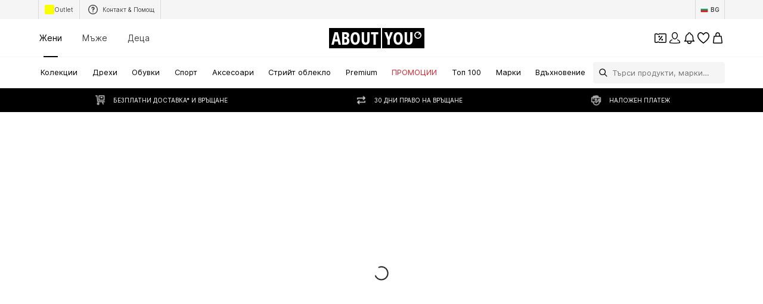

--- FILE ---
content_type: application/javascript
request_url: https://assets.aboutstatic.com/assets/BadgeList-DW6O77Mp.js
body_size: 593
content:
import{s as C,c9 as c,O as I,b as x,ca as A,j as d,cb as L}from"./index-B27iGIei.js";const g=()=>({badgesPosition:e})=>e==="bottom-start"?"auto":"20px",m=()=>e=>e.badgesPosition==="bottom-start"?e.bottomStartExtraSpace?"37px":"20px":"unset",S=()=>({bottomSpace:e})=>e?"25px":"0",P=C("div")({name:"BadgesContainer",class:"bqjw5x",propsAsIs:!1,vars:{"bqjw5x-0":[g()],"bqjw5x-1":[m()],"bqjw5x-2":[S()]}}),v=()=>{var t,s,r,o;const{data:e}=c();return{favorite:(s=(t=e==null?void 0:e.brands)==null?void 0:t.liked)!=null?s:[],oftenBought:((r=e==null?void 0:e.brands)==null?void 0:r.bought)||[],recommended:((o=e==null?void 0:e.brands)==null?void 0:o.interestedNotBoughtOrLiked)||[]}},E=e=>{var r;const t=v(),s=Object.keys(t);if(!e)return null;for(const o of s)if((r=t[o])!=null&&r.includes(e))return o;return null},j=({idolId:e})=>{var o,a;const{data:t}=c(),s=(a=(o=t==null?void 0:t.idols)==null?void 0:o.liked)!=null?a:[];return!!(e&&s.includes(e))},w=({outfitId:e})=>{var o,a;const{data:t}=c(),s=(a=(o=t==null?void 0:t.outfits)==null?void 0:o.liked)!=null?a:[];return!!(e&&s.includes(e))},O=(e,{isInBasket:t,personalized:s,sale:r,campaignSale:o,useDefaultLabels:a,priceOverhaulV2SaleLabel:l})=>e.map(n=>{var i;switch((i=n.type)==null?void 0:i.$case){case"productAttribute":return{kind:"GENERIC",label:n.type.productAttribute.label,textColor:n.type.productAttribute.textColor,backgroundColor:n.type.productAttribute.backgroundColor};case"personalizedBrand":return s?{kind:"PERSONALIZED",variation:s}:null;case"campaignSale":return a?{kind:"CAMPAIGN_SALE",color:n.type.campaignSale.campaignColor,label:n.type.campaignSale.defaultLabel}:o?{kind:"CAMPAIGN_SALE",color:n.type.campaignSale.campaignColor,label:o||n.type.campaignSale.defaultLabel}:null;case"sale":return l?{kind:"SALE",label:l.toUpperCase()}:a?{kind:"SALE",label:n.type.sale.defaultLabel}:r?{kind:"SALE",label:r||n.type.sale.defaultLabel}:null;case"inBasket":return t?{kind:"IN_BASKET"}:null;case"upcyclingFashion":return{kind:"UPCYCLING",label:n.type.upcyclingFashion.label};case"couponTextBadge":return{kind:"COUPON",label:n.type.couponTextBadge.label};case"couponIconBadge":return{kind:"COUPON",label:n.type.couponIconBadge.label,backgroundColor:n.type.couponIconBadge.backgroundColor.hex,foregroundColor:n.type.couponIconBadge.foregroundColor.hex};case"couponDisabled":return{kind:"COUPON_DISABLED",label:n.type.couponDisabled.label};default:return null}}).filter(n=>!!n),h=e=>e.reduce((t,s)=>{var r,o;return((r=s.type)==null?void 0:r.$case)==="personalizedBrand"&&(t.brandId=s.type.personalizedBrand.brandId),((o=s.type)==null?void 0:o.$case)==="inBasket"&&(t.productId=s.type.inBasket.productId),t},{brandId:void 0,productId:void 0}),F=({badges:e,sale:t,campaignSale:s,bottomSpace:r=!1,bottomStartExtraSpace:o,className:a,style:l,onClickBadge:u,increaseRightSideBorderRadius:n,useDefaultLabels:i})=>{const{t:p}=I(),{brandId:b,productId:k}=h(e),B=E(b),{isActive:y}=x("ab_price_display_overhaul_v2"),f={entries:O(e,{isInBasket:A(k),personalized:B,campaignSale:s,sale:y?p("Sale").toUpperCase():t,useDefaultLabels:i,priceOverhaulV2SaleLabel:null}),disableRoundedCorners:!0,onClick:u,increaseRightSideBorderRadius:n};return d.jsx(P,{"data-testid":"BadgesContainer",badgesPosition:"bottom-start",bottomSpace:r,bottomStartExtraSpace:o,className:a,style:l,children:d.jsx(L,{...f})})};export{F as B,w as a,E as b,O as c,h as g,j as u};
//# sourceMappingURL=BadgeList-DW6O77Mp.js.map


--- FILE ---
content_type: application/javascript
request_url: https://assets.aboutstatic.com/assets/ProductStreamStructureMarkup-DdVnx_WR.js
body_size: 2025
content:
import{O as V,b as A,b7 as W,r as j,ah as J,j as n,s as b,C as w,Q as q,B as K,c0 as Q,aV as X,c3 as Y}from"./index-B27iGIei.js";import{B as Z}from"./BadgeList-DW6O77Mp.js";import{r as D,t as ee,v as re,w as oe,B as se,W as te,x as ce,H as ne}from"./Sizes.eager-DffwSCZ4.js";import{D as ae}from"./useIsMounted-C47iWHGP.js";import{g as de}from"./SizeAdvisorWidget-pLHCF7lv.js";import{T as pe}from"./useGetBasketPageSection-BT3xP3Ld.js";const ue=r=>{var t;const a=[];for(const c of r.elements)((t=c.type)==null?void 0:t.$case)==="image"&&a.push(c.type.image.image);return a},ie=({tile:r,selectedCoupon:a,customSection:t,gridColumns:c})=>{var l,m,y;const[p="",T]=r.link.url.split("?"),I=D(),g=ue(r.gallery),{pathname:i,search:d}=ee({pathname:p,search:T,selectedCoupon:a}),h={entities:{badges:r.badges,brand:{blackLogoImage:(l=r.adpSection)==null?void 0:l.brandLogo},product:{id:r.productId,path:r.link.url,shareUrl:""},primaryBustImageGallery:g,primaryModelImageGallery:g,price:r.price,preferredProductImageType:(y=(m=r.adpSection)==null?void 0:m.productImageType)!=null?y:I,selectedSizeId:r.selectedSizeId,gallery:r.gallery,gridColumns:c||ae},customSection:t};return{pathname:i,search:d,state:h}},k=r=>r.productId!==void 0,we=({addCtaLabel:r,disableTracking:a,enableImageGalleryAnimation:t,enhanceSpeed:c,gridColumns:p,importance:T,isInViewOnRemount:I,onClickAddCta:g,onColorClick:i,onColorHover:d,onColorLeave:P,onImpressionTracked:h,onMouseEnter:l,ProductTileComponent:m=se,productTileGallery:y,promotionId:s,selectedCoupon:v,streamPosition:f,tile:e,tileRef:x,trackingData:o})=>{var O,E;const{t:C}=V(),{isActive:B}=A("ab_adp_new_tab"),{sendTrackingData:H}=de(),{device:G}=W(),{prominent:u}=e,{isActive:_}=A("ab_price_display_overhaul_v2"),R=re(),$=()=>{const{isSponsored:S,sponsoredType:L}=e.productTracker;R({itemId:e.productId,locationId:(o==null?void 0:o.recoType)||"",sponsored:S,sortingChannel:(o==null?void 0:o.sortingChannel)||"",sponsoredType:L})},z=ie({tile:e,selectedCoupon:v,customSection:o==null?void 0:o.recoType,gridColumns:p}),M=j.useMemo(()=>oe(e.colors),[e.colors]),{onSponsoredClick:N}=J(),U=j.useMemo(()=>e.sponsored?{label:e.sponsored.label,onClick:S=>N({e:S,productId:e.productId})}:void 0,[e.sponsored,e.productId,N]),{isActive:F}=A("enable_sponsored_product_tile_unsampled_logging");return n.jsx(me,{Comp:"li",productTile:{product:e.productTracker,brand:e.brandTracker,price:e.price},streamPosition:f,trackingKey:e.productId,trackingData:o,threshold:.2,triggerOnce:!0,"data-testid":`productTileTracker-${e.productId}`,onImpressionTracked:h,disabled:a,children:n.jsx(m,{price:_?e.priceV2:e.price,productName:e.productName,brandName:e.brandName,productId:e.productId,gallery:e.gallery,importance:I?"high":T,tileRef:x,productTileGalleryMode:y?"always":void 0,availableSizes:e.availableSizes,colors:M,trackGallerySwipe:$,enableImageGalleryAnimation:t,enhanceSpeed:c,to:z,onColorHover:d,onColorLeave:P,onColorClick:i,onMouseEnter:l,gridColumns:p,openInNewTab:B&&G==="desktop",onClick:()=>{B&&G==="desktop"&&H(o,e.productId)},cta:g&&n.jsx(fe,{"data-testid":"ProductTileAddToBasketButton","aria-label":r||C("Add to basket"),onClick:S=>{S.stopPropagation(),S.preventDefault();const L={product:{id:e.productId,sponsoredType:e.productTracker.sponsoredType,captchaRequired:!1},price:_?e.priceV2:e.price,selectedSizeId:e.selectedSizeId,recoType:o==null?void 0:o.recoType,streamPosition:f};g(L)},tabIndex:-1,children:r||C("Add to basket")}),sponsored:U,isSponsoredProductTileUnsampledLoggingEnabled:F,children:n.jsxs("div",{children:[n.jsx(ye,{children:n.jsx(te,{brand:e.brandTracker,product:e.productTracker,price:_?e.priceV2:e.price,streamPosition:f,trackingData:s?{...o,creativeName:"ad",promotionId:s}:o,isFocusable:!1})}),e.badges.length>0&&n.jsx(Ie,{badges:e.badges,sale:null,campaignSale:null,increaseRightSideBorderRadius:!0,useDefaultLabels:!0}),((O=u==null?void 0:u.type)==null?void 0:O.$case)==="couponBanner"?n.jsx(be,{testId:"prominentCouponBanner",start:{label:C("Coupon"),backgroundColor:w.PrimaryCoupon,icon:q.Coupon},end:{label:u.type.couponBanner.trailingLabel,backgroundColor:w["Coupon.Secondary"]},foregroundColor:w.White}):null,((E=u==null?void 0:u.type)==null?void 0:E.$case)==="lowStockHint"&&n.jsx(he,{testId:"lowStockHint",label:u.type.lowStockHint.label,fontSize:"px12",weight:"mediumBold"})]})})})},le=()=>pe,me=b(le())({name:"StyledTrackProduct",class:"she0wnd",propsAsIs:!0}),ye=b("div")({name:"HeaderElements",class:"huvebaj",propsAsIs:!1}),ge=()=>ne,he=b(ge())({name:"LowStockHint",class:"lhsdboo",propsAsIs:!0}),Se=()=>ce,be=b(Se())({name:"ProminentCouponBanner",class:"pxhi2fl",propsAsIs:!0}),Te=()=>Z,Ie=b(Te())({name:"StyledBadgeList",class:"s1xibr2n",propsAsIs:!0}),Pe=()=>K,fe=b(Pe())({name:"StyledAddButton",class:"strj0j5",propsAsIs:!0}),Ce=r=>(r==null?void 0:r.elements.filter(t=>{var c;return((c=t.type)==null?void 0:c.$case)==="image"}).map(t=>{var c;return((c=t.type)==null?void 0:c.$case)==="image"?t.type.image.image:void 0}))[0],ke=({items:r})=>{const a=Q(),t=X(),c=Y(),p={truncateOverride:!0,withoutCurrencySymbol:!0,overrideDefaultLimiter:".",overrideThousandsSeparator:""},T=j.useCallback(I=>I.reduce((i,d)=>{var P,h,l,m,y;if(((P=d.type)==null?void 0:P.$case)==="productSection"){const s="deprecatedProductTile"in d.type.productSection?d.type.productSection.deprecatedProductTile:d.type.productSection.productTile,v=s.price.price.amount,f=(h=s.price.tracker)==null?void 0:h.fullPrice,e=(l=s.price.price)==null?void 0:l.currencyCode,x=k(s)?Ce(s.gallery):(m=s==null?void 0:s.primaryBustImageGallery)==null?void 0:m[0],o=x?new URL(x.src):null,C=(y=s.price)!=null&&y.reductions.length?{"@type":"AggregateOffer",lowPrice:t(v,e,p),highPrice:t(f,e,p),priceCurrency:e}:{"@type":"Offer",price:t(v,e,p),priceCurrency:e},B={"@type":"ListItem",position:d.streamPosition+1,item:{"@type":"Product",name:k(s)?s.productTracker.productName:s.product.name,image:o?`${o.origin}${o.pathname}`:"",offers:C,url:`${a}${k(s)?s.link.url:s.product.path}`}};return{...i,itemListElement:[...i.itemListElement,B]}}return i},{"@context":"https://schema.org","@type":"ItemList",itemListElement:[]}),[]);return c?n.jsx("script",{type:"application/ld+json",dangerouslySetInnerHTML:{__html:JSON.stringify(T(r))}}):null};export{ke as P,we as a,k as i};
//# sourceMappingURL=ProductStreamStructureMarkup-DdVnx_WR.js.map


--- FILE ---
content_type: application/javascript
request_url: https://assets.aboutstatic.com/assets/RecommendationWrapper-WaN8IiJo.js
body_size: 30119
content:
const __vite__mapDeps=(i,m=__vite__mapDeps,d=(m.f||(m.f=[typeof window !== 'undefined' ? window.setClientPublicPath("assets/service.grpc-D55cpUub.js") : "/assets/service.grpc-D55cpUub.js",typeof window !== 'undefined' ? window.setClientPublicPath("assets/index-B27iGIei.js") : "/assets/index-B27iGIei.js",typeof window !== 'undefined' ? window.setClientPublicPath("assets/AppInstallTeaser.eager-CeCZqmnn.js") : "/assets/AppInstallTeaser.eager-CeCZqmnn.js",typeof window !== 'undefined' ? window.setClientPublicPath("assets/Sizes.eager-DffwSCZ4.js") : "/assets/Sizes.eager-DffwSCZ4.js",typeof window !== 'undefined' ? window.setClientPublicPath("assets/useIsMounted-C47iWHGP.js") : "/assets/useIsMounted-C47iWHGP.js",typeof window !== 'undefined' ? window.setClientPublicPath("assets/PriceBox-tFUmPIgc.js") : "/assets/PriceBox-tFUmPIgc.js",typeof window !== 'undefined' ? window.setClientPublicPath("assets/header-background-expanded-W8RApHzP.js") : "/assets/header-background-expanded-W8RApHzP.js",typeof window !== 'undefined' ? window.setClientPublicPath("assets/FadeTransition-Ca3K7jkS.js") : "/assets/FadeTransition-Ca3K7jkS.js",typeof window !== 'undefined' ? window.setClientPublicPath("assets/useGetBasketPageSection-BT3xP3Ld.js") : "/assets/useGetBasketPageSection-BT3xP3Ld.js",typeof window !== 'undefined' ? window.setClientPublicPath("assets/MerchantLegalInfoWrapperHandler-qQtyHY0a.js") : "/assets/MerchantLegalInfoWrapperHandler-qQtyHY0a.js",typeof window !== 'undefined' ? window.setClientPublicPath("assets/BadgeList-DW6O77Mp.js") : "/assets/BadgeList-DW6O77Mp.js",typeof window !== 'undefined' ? window.setClientPublicPath("assets/defaults-DKk9Bg6b.js") : "/assets/defaults-DKk9Bg6b.js",typeof window !== 'undefined' ? window.setClientPublicPath("assets/Tooltip-CrmbeZGc.js") : "/assets/Tooltip-CrmbeZGc.js",typeof window !== 'undefined' ? window.setClientPublicPath("assets/useTilesSlider-D7LL2ZpK.js") : "/assets/useTilesSlider-D7LL2ZpK.js",typeof window !== 'undefined' ? window.setClientPublicPath("assets/bapiProduct-CJ5Xqec-.js") : "/assets/bapiProduct-CJ5Xqec-.js",typeof window !== 'undefined' ? window.setClientPublicPath("assets/useADPPreload-CgJToxDy.js") : "/assets/useADPPreload-CgJToxDy.js",typeof window !== 'undefined' ? window.setClientPublicPath("assets/CouponCard-DgJwP2In.js") : "/assets/CouponCard-DgJwP2In.js",typeof window !== 'undefined' ? window.setClientPublicPath("assets/BrandLogo-8cytTIh4.js") : "/assets/BrandLogo-8cytTIh4.js",typeof window !== 'undefined' ? window.setClientPublicPath("assets/CouponInfoContentPopper-ALAefrgO.js") : "/assets/CouponInfoContentPopper-ALAefrgO.js",typeof window !== 'undefined' ? window.setClientPublicPath("assets/HorizontalList-Bml7IEsH.js") : "/assets/HorizontalList-Bml7IEsH.js",typeof window !== 'undefined' ? window.setClientPublicPath("assets/content_blocks-I3kGoPWb.js") : "/assets/content_blocks-I3kGoPWb.js",typeof window !== 'undefined' ? window.setClientPublicPath("assets/SizeAdvisorWidget-pLHCF7lv.js") : "/assets/SizeAdvisorWidget-pLHCF7lv.js",typeof window !== 'undefined' ? window.setClientPublicPath("assets/Dropdown-DynsGRBA.js") : "/assets/Dropdown-DynsGRBA.js",typeof window !== 'undefined' ? window.setClientPublicPath("assets/stream_progress-BJhhzguW.js") : "/assets/stream_progress-BJhhzguW.js",typeof window !== 'undefined' ? window.setClientPublicPath("assets/Checkbox-KV5hkLxj.js") : "/assets/Checkbox-KV5hkLxj.js",typeof window !== 'undefined' ? window.setClientPublicPath("assets/Headings-BXuP8TPF.js") : "/assets/Headings-BXuP8TPF.js",typeof window !== 'undefined' ? window.setClientPublicPath("assets/HorizontalSlider-C6GI_iDZ.js") : "/assets/HorizontalSlider-C6GI_iDZ.js",typeof window !== 'undefined' ? window.setClientPublicPath("assets/Advertisement-cdvRC_KA.js") : "/assets/Advertisement-cdvRC_KA.js",typeof window !== 'undefined' ? window.setClientPublicPath("assets/CouponDeepLinkActivation-LArdSgZI.js") : "/assets/CouponDeepLinkActivation-LArdSgZI.js",typeof window !== 'undefined' ? window.setClientPublicPath("assets/Toggle-DzzfY8vw.js") : "/assets/Toggle-DzzfY8vw.js",typeof window !== 'undefined' ? window.setClientPublicPath("assets/Accordion-C9gWXAMT.js") : "/assets/Accordion-C9gWXAMT.js",typeof window !== 'undefined' ? window.setClientPublicPath("assets/gender_switch_element-B3MAIhjf.js") : "/assets/gender_switch_element-B3MAIhjf.js",typeof window !== 'undefined' ? window.setClientPublicPath("assets/BasketTotalCoinsRow-Uv9ZEWU_.js") : "/assets/BasketTotalCoinsRow-Uv9ZEWU_.js",typeof window !== 'undefined' ? window.setClientPublicPath("assets/useSSOCallbackHandler-C5fy8D0f.js") : "/assets/useSSOCallbackHandler-C5fy8D0f.js",typeof window !== 'undefined' ? window.setClientPublicPath("assets/HorizontalLogoList-CfyfNc1A.js") : "/assets/HorizontalLogoList-CfyfNc1A.js",typeof window !== 'undefined' ? window.setClientPublicPath("assets/useLastSeenProductIds-Cu5_j7iR.js") : "/assets/useLastSeenProductIds-Cu5_j7iR.js"])))=>i.map(i=>d[i]);
import{ct as u,j as t,s as x,r as k,m as A,O as _,_ as y,C as S,bG as ht,W as R,ag as je,U as M,aw as is,Q as j,I as P,jo as rs,av as cs,cl as mt,B as q,F as L,V as U,jp as ds,de as gt,jq as ls,dD as us,jr as ps,D as E,dn as ft,cp as me,cr as ee,dq as hs,da as ze,H as ge,K as fe,e8 as xe,e9 as ms,a1 as Ae,a as xt,dM as gs,J as Pe,dP as fs,dI as xs,dJ as ys,dK as Is,fq as Cs,dL as ks,l as bs,co as Ss,js as $e,as as ws,jt as vs,bn as yt,cG as Ke,cH as Ts,ai as It,w as G,bu as ce,eJ as Ye,S as Ct,b as $,iI as js,ju as As,X as Me,e5 as Ps,jv as _s,aN as Es,b7 as de,x as Ne,jw as kt,jx as Bs,iT as bt,g as Rs,cs as St,fk as wt,c0 as Ls,g1 as Os,jn as Ds,aO as Z,em as zs,aI as $s,jy as Ms,bQ as Ns,jz as Hs,hI as vt,ae as Ws,hD as Fs,hF as Us,hE as Re,hK as Gs,M as Tt,jA as Vs,aT as qs,a9 as Ks,aq as Te,jB as jt,jC as At,fW as Ys,eS as Xs,cc as He,bB as Qs,c1 as Js,k as Zs,c$ as Xe,jD as en,cL as tn,aV as sn,hp as nn,cV as on,eK as an,ay as Pt,jE as rn,jF as cn,an as dn,e$ as ln,jG as un,ab as pn,aa as hn,jH as mn,jI as gn,jJ as fn,bq as xn,jK as yn,dF as _t,ir as In,bV as Et,cf as Cn,jL as kn,jM as bn,P as Sn,jN as wn,jO as vn,jP as Tn,jQ as jn,a_ as An,bd as Pn,jR as _n,u as En}from"./index-B27iGIei.js";import{u as Bn,a as Bt,b as Rn,c as Ln,d as On,e as Dn,f as zn,g as $n,h as Mn,i as Nn,j as Hn,k as Wn,l as Fn,m as We,n as Un}from"./useGetBasketPageSection-BT3xP3Ld.js";import{B as Gn,o as te,D as Vn,m as Rt,l as Lt,R as Ot}from"./SizeAdvisorWidget-pLHCF7lv.js";import{C as qn}from"./CouponDeepLinkActivation-LArdSgZI.js";import{F as Dt}from"./FadeTransition-Ca3K7jkS.js";import{P as Fe}from"./useIsMounted-C47iWHGP.js";import{t as Kn,T as Yn}from"./Toggle-DzzfY8vw.js";import{A as Ue,P as Xn}from"./Accordion-C9gWXAMT.js";import{a9 as Qn,aa as Jn,ab as Zn,ac as eo,ad as to,k as so,j as Ge,C as no,J as oo,ae as ao,af as io,z as ro,ag as co,E as lo,ah as uo,O as po,D as ho}from"./Sizes.eager-DffwSCZ4.js";import{u as mo,S as zt}from"./CouponCard-DgJwP2In.js";import{P as $t}from"./gender_switch_element-B3MAIhjf.js";import{P as go,B as fo}from"./BasketTotalCoinsRow-Uv9ZEWU_.js";import{A as xo,u as yo,P as Io,S as Co}from"./useSSOCallbackHandler-C5fy8D0f.js";import{H as ko}from"./HorizontalLogoList-CfyfNc1A.js";import{D as bo}from"./stream_progress-BJhhzguW.js";import{i as Qe,h as Je,u as So}from"./Headings-BXuP8TPF.js";import{u as wo}from"./useLastSeenProductIds-Cu5_j7iR.js";import{B as vo}from"./BadgeList-DW6O77Mp.js";import{R as Mt}from"./header-background-expanded-W8RApHzP.js";const To={[u.en_ZZ]:{shopId:692,childShopId:692},[u.es_ZZ]:{shopId:693,childShopId:693},[u.de_DE]:{shopId:139,childShopId:428},[u.en_DE]:{shopId:688,childShopId:688},[u.de_AT]:{shopId:200,childShopId:436},[u.en_AT]:{shopId:731,childShopId:731},[u.nl_NL]:{shopId:545,childShopId:546},[u.en_NL]:{shopId:732,childShopId:732},[u.de_CH]:{shopId:431,childShopId:460},[u.it_CH]:{shopId:715,childShopId:715},[u.fr_CH]:{shopId:566,childShopId:567},[u.en_CH]:{shopId:730,childShopId:730},[u.nl_BE]:{shopId:558,childShopId:559},[u.fr_BE]:{shopId:562,childShopId:563},[u.pl_PL]:{shopId:550,childShopId:551},[u.cs_CZ]:{shopId:554,childShopId:555},[u.sk_SK]:{shopId:586,childShopId:587},[u.ro_RO]:{shopId:594,childShopId:595},[u.hu_HU]:{shopId:590,childShopId:591},[u.sl_SI]:{shopId:617,childShopId:618},[u.lv_LV]:{shopId:622,childShopId:623},[u.ru_LV]:{shopId:717,childShopId:717},[u.lt_LT]:{shopId:627,childShopId:628},[u.et_EE]:{shopId:632,childShopId:633},[u.ru_EE]:{shopId:716,childShopId:716},[u.bg_BG]:{shopId:642,childShopId:643},[u.da_DK]:{shopId:654,childShopId:654},[u.fr_FR]:{shopId:658,childShopId:658},[u.sv_SE]:{shopId:655,childShopId:655},[u.es_ES]:{shopId:670,childShopId:670},[u.it_IT]:{shopId:671,childShopId:671},[u.fi_FI]:{shopId:656,childShopId:656},[u.en_IE]:{shopId:657,childShopId:657},[u.hr_HR]:{shopId:637,childShopId:638},[u.pt_PT]:{shopId:685,childShopId:685},[u.el_GR]:{shopId:686,childShopId:686},[u.no_NO]:{shopId:687,childShopId:687},[u.ar_SA]:{shopId:694,childShopId:694},[u.en_SA]:{shopId:695,childShopId:695},[u.he_IL]:{shopId:696,childShopId:696},[u.en_IL]:{shopId:697,childShopId:697},[u.el_CY]:{shopId:705,childShopId:705},[u.fr_LU]:{shopId:706,childShopId:706}},Nd={[u.en_ZZ]:{shopId:692,childShopId:692},[u.es_ZZ]:{shopId:693,childShopId:693},[u.de_DE]:{shopId:139,childShopId:605},[u.en_DE]:{shopId:688,childShopId:688},[u.de_AT]:{shopId:200,childShopId:606},[u.en_AT]:{shopId:731,childShopId:731},[u.nl_NL]:{shopId:545,childShopId:609},[u.en_NL]:{shopId:732,childShopId:732},[u.de_CH]:{shopId:431,childShopId:607},[u.fr_CH]:{shopId:566,childShopId:608},[u.it_CH]:{shopId:715,childShopId:715},[u.en_CH]:{shopId:730,childShopId:730},[u.nl_BE]:{shopId:558,childShopId:610},[u.fr_BE]:{shopId:562,childShopId:611},[u.pl_PL]:{shopId:550,childShopId:612},[u.cs_CZ]:{shopId:554,childShopId:613},[u.sk_SK]:{shopId:586,childShopId:614},[u.ro_RO]:{shopId:594,childShopId:616},[u.hu_HU]:{shopId:590,childShopId:615},[u.sl_SI]:{shopId:617,childShopId:621},[u.lv_LV]:{shopId:622,childShopId:626},[u.ru_LV]:{shopId:717,childShopId:717},[u.lt_LT]:{shopId:627,childShopId:631},[u.et_EE]:{shopId:632,childShopId:636},[u.ru_EE]:{shopId:716,childShopId:716},[u.bg_BG]:{shopId:642,childShopId:646},[u.da_DK]:{shopId:654,childShopId:654},[u.fr_FR]:{shopId:658,childShopId:658},[u.sv_SE]:{shopId:655,childShopId:655},[u.es_ES]:{shopId:670,childShopId:670},[u.it_IT]:{shopId:671,childShopId:671},[u.fi_FI]:{shopId:656,childShopId:656},[u.en_IE]:{shopId:657,childShopId:657},[u.hr_HR]:{shopId:637,childShopId:638},[u.pt_PT]:{shopId:685,childShopId:685},[u.el_GR]:{shopId:686,childShopId:686},[u.no_NO]:{shopId:687,childShopId:687},[u.ar_SA]:{shopId:694,childShopId:694},[u.en_SA]:{shopId:695,childShopId:695},[u.he_IL]:{shopId:696,childShopId:696},[u.en_IL]:{shopId:697,childShopId:697},[u.el_CY]:{shopId:705,childShopId:705},[u.fr_LU]:{shopId:706,childShopId:706}},_e=({headline:e,children:n,className:s,headlineStyles:o})=>t.jsxs(jo,{className:s,children:[!!e&&t.jsx(Ao,{className:o,children:e}),n]}),jo=x("div")({name:"Container",class:"cb8h1q9",propsAsIs:!1}),Ao=x("div")({name:"HeadlineContainer",class:"hhrf1ir",propsAsIs:!1}),Po=({text:e,maxFontSize:n,scalingSensitivity:s=20,...o})=>{const i=k.useMemo(()=>{const c=Math.max(.5,1-e.length/s);return`${Math.round(n*c)}px`},[e,n,s]);return t.jsx(Bo,{$scaledFontSize:i,...o,children:e})},_o=()=>A,Eo=()=>e=>e.$scaledFontSize,Bo=x(_o())({name:"StyledText",class:"sy8t972",propsAsIs:!0,vars:{"sy8t972-0":[Eo()]}}),Ro=({value:e,onChange:n,min:s=0,max:o=1/0})=>{const{t:i}=_();return t.jsxs(Oo,{"data-testid":"productQtyChangeContainer",children:[t.jsx(Ze,{disabled:e===s,onClick:()=>n(e-1),"data-testid":"productQtyDecreaseButton","aria-label":i("decrease"),children:"-"}),t.jsx(Lo,{"data-testid":"selectedProductQty",children:e}),t.jsx(Ze,{disabled:e>=o,onClick:()=>n(e+1),"data-testid":"productQtyIncreaseButton","aria-label":i("increase"),children:"+"})]})},Ze=y(je).withConfig({componentId:"sc-5af63b3a-0"})(["outline:0;border:0;cursor:pointer;background:none;padding:7px 10px;color:",";font-weight:",";margin-top:-2px;transition:color 0.3s ease;&:hover{color:",";}&:disabled{color:",";cursor:not-allowed;}&:focus-visible{outline:2px auto Highlight;outline:2px auto -webkit-focus-ring-color;}"],S.Grey1,M.light,S.Black,S["Fill.Grey.Inactive"]),Lo=y.div.withConfig({componentId:"sc-5af63b3a-1"})(["padding:7px 10px;color:",";font-weight:",";font-size:0.9rem;"],S.Black,M.light),Oo=y.div.withConfig({componentId:"sc-5af63b3a-2"})(["display:inline-flex;border:1px solid ",";border-radius:4px;",""],S.Grey3,ht(R(["justify-content:space-around;width:100%;"]))),et=e=>{if(e.length>45){const a=16-(e.length-45)*.1;return a<=13?13:a}return 16},Do=k.forwardRef(function(n,s){const{headline:o,subline:i,validUntil:a,onClick:c,backgroundColor:l,conditionText:m,active:f=!0,withBorder:h,className:C,savingsLabel:g,DiscountCardThumbnails:r,showCountdown:d,BackgroundIcon:p,endsAt:I,"data-testid":b,hideCountdown:w,...T}=n,B=is(),N=k.useMemo(()=>et(o),[o,i]),H=k.useMemo(()=>et(g||""),[g,i]),O=z=>{z.preventDefault(),z.stopPropagation(),c==null||c()};return t.jsxs(zo,{className:C,"data-testid":b,children:[t.jsxs(Vo,{$backgroundColor:l,onClick:O,"data-active":f,ref:s,"data-with-border":h,"aria-label":void 0,...T,children:[p?t.jsx(t.Fragment,{children:p}):t.jsx(Mo,{asset:B?j.SaleCloudRTL:j.SaleCloud}),a&&d&&t.jsx(Go,{endDate:a,size:"small",backgroundColor:"rgba(0,0,0,0.1)",fontColor:f?void 0:"inherit",light:!0,$fill:f?S.White:"rgba(0,0,0,0.5)",$animateFadeOut:!!r}),t.jsxs(No,{children:[t.jsxs(Ho,{$hasSubline:!!i,$hasCountdown:d,$animateMoveUp:!!r,children:[t.jsx(Wo,{$animated:!!g,$animateFadeOut:!!r,$hasSubline:!!i,children:i}),t.jsx(Wt,{$animated:!!g,$fontSize:N,$hasCountdown:d,$hasSubline:!!i,children:o})]}),r,g&&t.jsx(Fo,{$hasSubline:!1,$animated:!0,$fontSize:H,children:g})]})]}),t.jsx(t.Fragment,{children:m&&t.jsx(Uo,{header:o,conditions:m,fill:f?"white":"inherit",endsAt:I,countdownBackgroundColor:l,hideCountdown:w})})]})}),zo=x("div")({name:"LinkAndInfoIconWrapper",class:"l1oa4kic",propsAsIs:!1}),$o=()=>P,Mo=x($o())({name:"SaleIcon",class:"saolkw3",propsAsIs:!0}),No=y.div.withConfig({componentId:"sc-ae656faf-0"})(["display:grid;position:relative;width:100%;height:100%;justify-content:center;align-items:center;text-align:center;"]),Le=({translateY:e})=>cs(["from{transform:translateY(0px);}to{transform:translateY(",");}"],e),Ho=y.div.withConfig({componentId:"sc-ae656faf-1"})(["grid-area:1/1/2/2;padding-inline:7px;",""],({$animateMoveUp:e,$hasCountdown:n,$hasSubline:s})=>{if(!e)return"";let o=Le({translateY:"-20px"});return n&&s?o=Le({translateY:"-40px"}):(n||s)&&(o=Le({translateY:"-30px"})),R(["animation:"," 0.5s;animation-fill-mode:forwards;"],o)}),Nt=R(["@keyframes fade{0%{opacity:1;}45%{opacity:1;}55%{opacity:0;}100%{opacity:0;}}animation:fade 2s ease infinite alternate;"]),Ht=R(["@keyframes fadeOut{0%{opacity:1;}99%{opacity:0.01;}100%{opacity:0;}}animation:fadeOut 0.5s;animation-fill-mode:forwards;"]),Wt=y.div.withConfig({componentId:"sc-ae656faf-2"})(["font-size:","px;font-weight:",";display:flex;flex-direction:column;color:inherit;",""],({$fontSize:e})=>e,M.heavy,({$animated:e})=>e&&Nt),Wo=y.div.withConfig({componentId:"sc-ae656faf-3"})(["font-size:0.625rem;font-weight:",";margin-bottom:4px;color:inherit;"," "," ",""],M.mediumHeavy,({$hasSubline:e})=>!e&&"margin-bottom: 0px;",({$animated:e})=>e&&Nt,({$animateFadeOut:e})=>e&&Ht),Fo=y(Wt).withConfig({componentId:"sc-ae656faf-4"})(["grid-area:1/1/2/2;display:flex;align-items:center;z-index:1;opacity:0;animation-direction:alternate-reverse;"]),Uo=y(mt).withConfig({componentId:"sc-ae656faf-5"})(["&&&&{top:9px;right:9px;}"]),Go=y(rs).withConfig({componentId:"sc-ae656faf-6"})(["& svg{fill:",";}",";"],({$fill:e})=>e,({$animateFadeOut:e})=>e&&Ht),Vo=y(je).withConfig({componentId:"sc-ae656faf-7"})(["&&{overflow:hidden;position:relative;display:flex;flex-direction:column;align-items:center;color:",";padding:6px 20px 10px;&:hover svg{fill:white;}-webkit-mask-image:-webkit-radial-gradient(white,black);box-sizing:border-box;border-radius:5px;height:100px;padding:6px 20px 10px;width:100%;color:rgba(0,0,0,0.5);&:hover{cursor:pointer;svg{fill:",";}color:",";background-color:",';}&[data-with-border="true"]{border:1px solid rgba(0,0,0,0.1);}&[data-active="true"]{color:',";background-color:",";&:hover{color:",";}}&:focus-visible{","}}"],S.White,S.White,S.White,e=>e.$backgroundColor,S.White,e=>e.$backgroundColor,S.White,Kn({offset:"-4px"})),qo=({className:e,product:n,wishlistButton:s,additionalBadge:o,deleteBlock:i,onClickRemind:a,trackProductClick:c,openInNewTab:l})=>{const{t:m}=_();return t.jsx(Qn,{className:e,imageBlock:t.jsx(Zn,{product:n,badges:null,wishlistButton:s,trackProductClick:c,overlayComponent:t.jsx(Ko,{children:m("Unfortunately missed")}),openInNewTab:l}),descriptionBlock:t.jsx(Jn,{product:n,quantity:{quantity:0,maxQuantity:0},trackProductClick:c,additionalBadge:o,openInNewTab:l}),quantityBlock:t.jsxs(q,{"data-testid":"remindUnavailableProductButton",onClick:a,"aria-label":void 0,variant:"secondary",children:[t.jsx(P,{size:"XS",asset:j.MailBlack}),m("Notify me when this is available")]}),deleteBlock:i,priceBlock:null})},Ko=y.div.withConfig({componentId:"sc-28b7198a-0"})(["background-color:rgba(245,245,245,0.8);position:absolute;left:0;right:0;bottom:0;top:0;display:flex;align-items:center;justify-content:center;z-index:1;text-align:center;font-size:",";font-weight:",";color:",";"],L.px12,M.mediumBold,S.Black),Yo=({onClick:e,dataTestId:n})=>{const{t:s}=_();return t.jsx(q,{variant:"secondary",onClick:e,"data-testid":n,children:s("Log in")})},ye=y.div.withConfig({componentId:"sc-fbe0091e-0"})(["",""],ht(R(["background:",";border-bottom:8px solid ",";"],S.White,S.Grey4))),Xo=({headline:e,deliveryDate:n,hightlightDateLabel:s,shippedBy:o})=>t.jsxs(Jo,{"data-testid":"deliveryHeaderSection",children:[t.jsxs(Qo,{children:[t.jsx(Zo,{"data-testid":"deliveryHeadline",children:e}),o&&t.jsx(Mt,{size:"px10",color:"Grey0","data-testid":"shippedByMerchantInfo",children:o})]}),t.jsx("div",{children:n&&t.jsx(ea,{"data-testid":"deliveryDate",$highlightBackground:s,children:n})})]}),Qo=y.div.withConfig({componentId:"sc-45d4aa8a-0"})(["flex-direction:column;display:flex;gap:0.375rem;"]),Jo=y.div.withConfig({componentId:"sc-45d4aa8a-1"})(["display:flex;justify-content:space-between;align-items:top;padding-inline:16px;",""],U(R(["padding-inline:24px;"]))),Zo=y.div.withConfig({componentId:"sc-45d4aa8a-2"})(["font-size:",";color:",";font-weight:",";"],L.px16,S.Black,M.bold),ea=y.div.withConfig({componentId:"sc-45d4aa8a-3"})(["padding:6px 12px;border-radius:16px;background-color:",";font-size:",";color:",";"],({$highlightBackground:e})=>e?S.GreenNeon:S.Grey4,L.px14,({$highlightBackground:e})=>e?S.DarkGreen:"inherit"),ta=()=>{const{t:e}=_();return t.jsxs(sa,{"data-testid":"deliveryInfoText",children:[t.jsx(P,{size:"S",asset:j.Warning,style:{fill:`${S.Grey1}`}}),t.jsx(A,{transform:"uppercase",size:"px10",weight:"bold",color:"Grey1",children:e("Products are not reserved")})]})},sa=y.div.withConfig({componentId:"sc-a2bd9c7b-0"})(["padding:0.4375rem 1.5rem 0.4375rem 1.5rem;color:",";display:flex;align-items:center;justify-content:flex-start;flex-direction:row;align-content:flex-start;border-bottom:1px solid ",";border-top:1px solid ",";"],S.Grey1,S.Grey3,S.Grey3),Ft=({className:e,children:n,headline:s,deliveryDate:o,hideInfoText:i,withoutBottomGap:a,withoutRoundedTopCorners:c,withoutRoundedBottomCorners:l,hightlightDateLabel:m,shippedBy:f})=>t.jsxs(oa,{"data-testid":"deliverySectionContainer",className:e,$withoutBottomGap:a,$withoutRoundedBottomCorners:l,$withoutRoundedTopCorners:c,children:[t.jsx(Xo,{headline:s,deliveryDate:o,hightlightDateLabel:m,shippedBy:f}),n,i?t.jsx(na,{}):t.jsx(ta,{})]}),na=y.div.withConfig({componentId:"sc-9118981e-0"})(["height:10px;"]),oa=y.div.withConfig({componentId:"sc-9118981e-1"})(["display:flex;flex-direction:column;background-color:",";border-bottom:1px solid ",";gap:16px;padding-block:16px;"," ",""],S.White,S.Grey3,U(R(["gap:24px;padding-block:24px;"])),({$withoutBottomGap:e,$withoutRoundedBottomCorners:n,$withoutRoundedTopCorners:s})=>U(R(["border:1px solid ",";border-radius:4px;margin-bottom:14px;box-shadow:0 2px 4px 0 rgba(0,0,0,0.04),0 10px 15px 0 rgba(0,0,0,0.04);"," "," ",""],S.Grey3,e&&R(["border-bottom:unset;margin-bottom:unset;"]),s&&R(["border-top-right-radius:unset;border-top-left-radius:unset;"]),n&&R(["border-bottom-right-radius:unset;border-bottom-left-radius:unset;"])))),aa=()=>eo,ia=x(aa())({name:"DeliveryWishlistButton",class:"di9j6h8",propsAsIs:!0}),ra=({badge:e})=>e?t.jsxs(ca,{children:[t.jsx(la,{size:"XS",asset:j.USPReturn,"data-testid":"uspReturnBadgeIcon"}),t.jsx(ua,{children:e.label})]}):null,ca=y.div.withConfig({componentId:"sc-55db2cbc-0"})(["display:flex;align-items:center;border-radius:25px;padding:0.125rem 0.5rem;margin-top:0.5rem;height:24px;background:",";",""],S.Grey4,U(R(["padding:0.25rem 0.375rem;"]))),da=()=>P,la=x(da())({name:"USPReturnIcon",class:"u13t07vp",propsAsIs:!0}),ua=y.span.withConfig({componentId:"sc-55db2cbc-1"})(["font-size:",";font-weight:",";color:",";",";"],L.px12,M.mediumBold,S.Black,ds),pa=()=>{const{TrackingClient:e}=gt();return(n,s)=>{e.track(()=>ls({action:n,paymentMethod:s,sourceUrl:typeof window<"u"?window.location.href:void 0}))}},Ut=()=>{const{TrackingClient:e}=gt();return({type:n,itemTrackingData:s,brand:o,sizeLabel:i})=>{const{section:a}=us(),c={type:"element-context",rowIndexInSection:1,columnIndexInSection:1,elementIndexInSection:1,productIndexOnPage:1},l=to(s,o,i);e.track(ps({type:n,section:a,element:c,basketItem:l}))}},Hd=e=>t.jsx(E,{request:Bn(),Error:()=>null,View:Gn,viewProps:e}),tt=({textContent:e})=>t.jsxs(ha,{children:[t.jsx(P,{asset:j.Coupon,size:"S",fill:S.PrimaryCoupon}),t.jsx("span",{children:e})]}),ha=y.div.withConfig({componentId:"sc-70424a6f-0"})(["display:flex;justify-content:center;align-items:center;height:40px;background-color:",";color:",";font-size:",";font-weight:",";gap:8px;"],S.BackgroundCoupon,S.PrimaryCoupon,L.px12,M.mediumHeavy),Gt="BasketCouponActivationFlyout",Vt="couponToApply",Wd=({withAboveHeader:e})=>{const s=!!ft().get(Vt),{showUserAuthenticationPrompt:o}=me(),i=ee(),a=hs(),{t:c}=_(),{open:l}=ze(Gt),m=k.useRef(!1),f=()=>{l()},h=()=>{},C=()=>{};return k.useEffect(()=>{s&&a&&!m.current&&(!i.isAuthenticated&&!i.isUserDataLoading?(o({context:"basket-page-coupon-deeplink",needsCheckoutSession:!1,disableSuccessToast:!0,...e?{aboveHeaderBannerComponent:t.jsx(tt,{textContent:c("Log in to activate your exclusive Coupon Discounts!")})}:{customBannerComponent:t.jsx(tt,{textContent:c("Login to activate Coupons")})},onSuccess:f,onError:h,onCancel:C}),m.current=!0):i.isAuthenticated&&(l(),m.current=!0))},[i]),null},Ee=()=>{const n=Bt({disabled:!0});return k.useCallback(s=>{n.updateCache(s)},[n])},ma=()=>{const e=ge(),n=Ee(),s=fe(),o=xe(ms,{onSuccess:i=>{n(i.sections)}});return k.useCallback((i,a)=>o.mutateAsync({session:a,targetGroup:e,couponPromotionId:i,itemKey:null,reductionsState:s}).then(c=>{var l;return{basketToken:c.sections.basketToken,error:(l=c.type)==null?void 0:l.error,totalPrice:c.sections.totalPriceSection}}),[o,e,s])},ga=2e3,fa=6e3,xa=()=>{const{t:e}=_(),{isOpen:n,cancel:s}=ze(Gt),o=ft(),i=Ae(),a=o.get(Vt),c=k.useRef(void 0),l=ma(),[m,f]=k.useState({status:"loading"}),h=ee().isAuthenticated,C=r=>{setTimeout(()=>{f(r)},ga)},g=k.useRef(void 0);return k.useEffect(()=>{!i||!h||!a||c.current===a||(c.current=a,l(a,i).then(r=>{var d,p,I;r.error?C({status:"error",headline:((d=r.error)==null?void 0:d.message)||""}):C({status:"success",headline:`🎉 ${e("Your coupon is applied")} 🎉`,couponReduction:(I=(p=r.totalPrice.totalPrice)==null?void 0:p.totalReduction)==null?void 0:I.coupon})}).catch(()=>{C({status:"error",headline:e("Oops, we couldn’t apply your coupon. We’re sorry!")})}).finally(()=>{g.current=setTimeout(()=>{s()},fa)}))},[a,h,i]),k.useEffect(()=>{n||clearTimeout(g.current)},[n]),{isOpen:n,cancel:s,couponActivationResponse:m}},Fd=({LayoutComponent:e})=>{const{isOpen:n,couponActivationResponse:s}=xa();return t.jsx(qn,{"data-testid":"couponActivationComponent",isOpen:n,LayoutComponent:e,...s})},qt=()=>xt(()=>import("./service.grpc-D55cpUub.js"),__vite__mapDeps([0,1]),import.meta.url).then(e=>e.BasketMetaService_GetPageMetaData);qt.method="aysa_api.services.basket.v1.page.meta.BasketMetaService/GetPageMetaData";const ya=()=>{const e=gs();return Pe(qt,{},{validateData:e,validateError:fs,retry:!1})},Ud=()=>t.jsx(E,{request:ya(),Error:()=>null,View:Ia}),Ia=e=>{const n=e.meta;if(!xs(n))return null;const s=n.type.seoData,[o,i]=ys(Is(s.elements));return t.jsxs(t.Fragment,{children:[t.jsx(Cs,{pageTitle:s.title}),t.jsx(ks,{meta:o,link:i,children:t.jsx("title",{"data-testid":"MetaTitle",children:s.title})})]})},Ca=bs(()=>xt(()=>import("./AppInstallTeaser.eager-CeCZqmnn.js"),__vite__mapDeps([2,1,3,4,5,6,7,8,9,10,11,12,13,14,15,16,17,18,19,20,21,22,23,24,25,26,27,28,29,30,31,32,33,34,35]),import.meta.url).then(e=>({default:e.AppInstallTeaser}))),ka=({sticky:e,stickyHeight:n=0})=>{const{ref:s,inView:o}=Ss({rootMargin:"99999px 0px -200px 0px"}),i=()=>{var a;(a=s.current)==null||a.scrollIntoView({behavior:"smooth",block:"center"})};return t.jsxs(t.Fragment,{children:[!o&&t.jsxs(Sa,{offset:n,onClick:i,children:[t.jsx(P,{asset:j.CoinsDoubleColor,size:"S"}),t.jsx(va,{size:"px14",weight:"mediumBold",children:e.title}),t.jsx(Yt,{children:e.badge}),t.jsx(P,{asset:j.ArrowRight,size:"XS"})]}),t.jsx("div",{ref:s})]})},ba=()=>e=>e.offset,Sa=x("div")({name:"StickyRow",class:"sirotkq",propsAsIs:!1,vars:{"sirotkq-0":[ba(),"px"]}}),wa=()=>A,va=x(wa())({name:"StyledText",class:"s10ujmy8",propsAsIs:!0}),Kt=e=>t.jsxs(Ta,{className:e.className,children:[e.children,t.jsxs(ja,{children:[t.jsx(Po,{weight:"mediumHeavy",text:e.title,maxFontSize:32,scalingSensitivity:20}),t.jsx(P,{asset:e.icon,size:"M"})]}),t.jsx(A,{size:"px12",children:e.subtitle})]}),Ta=x("div")({name:"CardWrapper",class:"ccfr20v",propsAsIs:!1}),ja=x("div")({name:"CardTitleWrapper",class:"cwlqdvy",propsAsIs:!1}),Aa=({className:e,style:n})=>{const{t:s}=_();return t.jsxs(Pa,{className:e,style:n,children:[t.jsxs(_a,{children:[t.jsx(P,{size:"M",asset:j.CrossFill,fill:S.NotificationsRed100}),t.jsx(A,{size:"px20",weight:"mediumHeavy",children:s("Oops, an error occured!")})]}),t.jsx(A,{size:"px12",weight:"mediumBold",color:"Grey0",textAlignment:"center",children:s("We are having trouble converting your Coins into a discount right now. Please try again later.")})]})},Pa=x("div")({name:"Container",class:"cx86sjf",propsAsIs:!1}),_a=x("div")({name:"TitleWrapper",class:"tgafpkq",propsAsIs:!1}),st=4e3;var re=function(e){return e[e.Loading=0]="Loading",e[e.Preparing=1]="Preparing",e[e.Applied=2]="Applied",e[e.Error=3]="Error",e}({});const Ea=()=>{const{token:e}=$e(),[n,s]=k.useState(),[o,i]=k.useState(!1),[a,c]=k.useState(),l=ws(),m=Ee(),f=ge(),h=fe(),C=async(d,p=st)=>new Promise(I=>{setTimeout(()=>{s(d),I()},p)}),g=xe(vs,{disabled:!l});return{redeemCoins:async d=>{var p;if(!d.toggleTransition){const{sections:I}=await g.mutateAsync({session:l,targetGroup:f,reductionsState:h,basketToken:e});m(I);return}k.startTransition(()=>{s(0),i(!0)});try{const{sections:I,enabledHint:b}=await g.mutateAsync({session:l,targetGroup:f,reductionsState:h,basketToken:e});c(b),await C(1),m(I),await C(2,800)}catch{await C(3),(p=d.onError)==null||p.call(d)}await new Promise(I=>setTimeout(()=>{i(!1),I()},st))},redeemCoinsPopupData:a,step:n,isRedeemCoinsPopupShown:o}},pe=4,Ba=({data:e,step:n})=>{var a,c,l;const{t:s}=_(),o=(a=e.enabledHint)==null?void 0:a.productImages;if(n===re.Error)return t.jsx(yt,{mounted:!0,duration:500,children:t.jsx(Aa,{})});const i=o&&o.slice(0,pe);return t.jsxs(Ra,{"data-step":n,children:[t.jsx(Dt,{duration:200,uniqueKey:n==null?void 0:n.toString(),children:t.jsx(A,{size:"px20",weight:"mediumHeavy",id:"focusableText","data-testid":"redeemCoinsPopupContentTitle",children:n===re.Applied?(c=e.enabledHint)==null?void 0:c.title:s("Just a second, your discount is being prepared!")})}),t.jsx(Oa,{size:"px12",color:"Grey0",interval:1e3,labels:[s("Warming up discount engine..."),s("Getting set for savings."),s("Unwrapping your discount.")]}),t.jsxs(Fa,{children:[t.jsx(Ga,{icon:j.CoinsDoubleColor,title:e.coins,subtitle:s("Coins")}),t.jsxs("div",{children:[t.jsx(Wa,{asset:j.LongArrow,size:"S",fill:S["Fill.Grey.Inactive"]}),t.jsx(Na,{asset:j.LongArrow,size:"S",fill:S["Fill.Grey.Secondary"]})]}),t.jsx(qa,{icon:j.BasketLock,title:e.equivalentAmount,subtitle:s("Discount"),children:t.jsx(Da,{children:t.jsx(Ke,{mounted:n===re.Preparing,duration:200,children:t.jsx($a,{asset:j.CheckmarkCircleWhiteCheck,fill:S["Alerts.Success.Primary"]})})})})]}),i&&t.jsxs(Ya,{$itemsCount:o.length>pe?pe+1:o.length,children:[i.map((m,f)=>t.jsxs(Ja,{$index:f,children:[t.jsx(Fe,{src:m.src,padded:!0,widths:[100]}),t.jsx(Ke,{mounted:n===re.Applied,direction:"center",duration:500,delay:i.length*400,children:t.jsx(Za,{children:t.jsx(P,{asset:j.CoinsDoubleColorSuccess,size:"XS",fill:S.White})})})]},f)),o.length>pe&&t.jsxs(ei,{children:["+ ",o.length-pe]})]}),t.jsx(si,{size:"px10",children:(l=e.enabledHint)==null?void 0:l.hint})]})},Ra=x("div")({name:"Wrapper",class:"wh0e5ie",propsAsIs:!1}),La=()=>Ts,Oa=x(La())({name:"StyledRotatingText",class:"sfsj52",propsAsIs:!0}),Da=x("div")({name:"IconWrapper",class:"i1llylg2",propsAsIs:!1}),za=()=>P,$a=x(za())({name:"SuccessIcon",class:"s10uwumj",propsAsIs:!0}),Ma=()=>P,Na=x(Ma())({name:"LeftArrow",class:"ltrlfw8",propsAsIs:!0}),Ha=()=>P,Wa=x(Ha())({name:"RightArrow",class:"r1rh876o",propsAsIs:!0}),Fa=x("div")({name:"CardRow",class:"ctl6zzz",propsAsIs:!1}),Ua=()=>Kt,Ga=x(Ua())({name:"CoinsCard",class:"cbk7m5i",propsAsIs:!0}),Va=()=>Kt,qa=x(Va())({name:"ValueCard",class:"v1dx6utk",propsAsIs:!0}),Ka=()=>e=>`calc(
    var(--image-width) * ${e.$itemsCount} + var(--image-gap) *
      ${e.$itemsCount-1}
  )`,Ya=x("div")({name:"ProductImages",class:"p1jzoahg",propsAsIs:!1,vars:{"p1jzoahg-0":[Ka()]}}),Xa=()=>e=>4-e.$index,Qa=()=>({$index:e})=>`translateX(calc(${e} * (var(--image-width) + var(--image-gap))))`,Ja=x("div")({name:"ProductImageWrapper",class:"p3pwicn",propsAsIs:!1,vars:{"p3pwicn-0":[Xa()],"p3pwicn-1":[Qa()]}}),Za=x("div")({name:"SuccessCoinsIconWrapper",class:"skck9uw",propsAsIs:!1}),ei=x("div")({name:"MoreProducts",class:"mwzk4l1",propsAsIs:!1}),ti=()=>A,si=x(ti())({name:"EnabledHint",class:"ejwpybz",propsAsIs:!0}),ni=({data:e,step:n,isOpen:s,LayoutComponent:o})=>t.jsx(ai,{"data-testid":"redeemCoinsPopup","aria-labelledby":"focusableText",LayoutComponent:o,renderInPortal:!0,open:s,onClose:()=>{},bodyContent:t.jsx(ii,{children:t.jsx(Ba,{data:e,step:n})})}),oi=()=>It,ai=x(oi())({name:"StyledContentPopper",class:"s105dje8",propsAsIs:!0}),ii=x("div")({name:"PopperContentContainer",class:"p1fb6jbe",propsAsIs:!1}),ri=({badge:e,className:n,LayoutComponent:s,sticky:o,stickyHeight:i,subtitle:a,title:c,type:l})=>{const m=G(),[f,h]=k.useState((l==null?void 0:l.$case)==="available"&&l.available.applied),{t:C}=_(),{ref:g}=ce({name:"coins_redeem_toggle"},{triggerOnce:!0}),{redeemCoins:r,redeemCoinsPopupData:d,step:p,isRedeemCoinsPopupShown:I}=Ea(),b=async()=>{const w=!f;h(w),m({eventType:"click",name:"coins_redeem_toggle"}),await r({toggleTransition:w,onError:()=>{h(!w)}})};return t.jsxs(t.Fragment,{children:[!f&&o&&i&&t.jsx(ka,{sticky:o,stickyHeight:i}),t.jsx("div",{className:n,"data-testid":"basketCoins",ref:g,children:t.jsxs(fi,{children:[t.jsxs(gi,{children:[t.jsx(P,{asset:j.CoinsDoubleColor,size:"S"}),t.jsx(mi,{children:p===re.Loading?t.jsx(ci,{}):t.jsx(di,{title:c,subtitle:a,badge:f?void 0:e,showSuccessIcon:f&&p===re.Applied&&!I})}),t.jsx(Yn,{checked:f,onChange:b,disabled:(l==null?void 0:l.$case)==="error"||(l==null?void 0:l.$case)==="unavailable","aria-label":C(f?"Remove coins":"Redeem coins"),"data-testid":"basketCoinsToggle"})]}),(l==null?void 0:l.$case)==="unavailable"&&t.jsx(Ye,{content:l.unavailable.notification,type:"INFO","data-testid":"basketCoinsAlert"}),(l==null?void 0:l.$case)==="error"&&t.jsx(Ye,{content:l.error.notification,type:"ERROR","data-testid":"basketCoinsAlert"})]})}),(l==null?void 0:l.$case)==="available"&&t.jsx(ni,{isOpen:I,step:p,data:{coins:l.available.coins,equivalentAmount:l.available.equivalentAmount,enabledHint:d},LayoutComponent:s})]})},ci=()=>t.jsxs(t.Fragment,{children:[t.jsx(nt,{"data-testid":"coinsSkeletons",$width:"100%",$height:"1.25rem"}),t.jsx(nt,{$width:"70%",$height:"1.25rem"})]}),di=({title:e,subtitle:n,badge:s,showSuccessIcon:o})=>t.jsxs(t.Fragment,{children:[t.jsxs(ui,{children:[t.jsx(hi,{size:"px14",weight:"mediumHeavy","data-testid":"basketCoinsTitle",children:e}),s&&t.jsx(Yt,{children:s}),t.jsx(yt,{duration:200,mounted:!!o,children:t.jsx(P,{asset:j.AlertSuccessFill,size:"XS",fill:S["Alerts.Success.Primary"]})})]}),t.jsx(A,{size:"px12",weight:"mediumBold","data-testid":"basketCoinsSubtitle",children:n})]}),li=()=>Ct,nt=x(li())({name:"StyledSkeletonBlock",class:"s15kdfw2",propsAsIs:!0}),ui=x("div")({name:"TitleRow",class:"taxba7q",propsAsIs:!1}),pi=()=>A,hi=x(pi())({name:"TitleText",class:"tobn4y2",propsAsIs:!0}),mi=x("div")({name:"TitleContainer",class:"tl42nkn",propsAsIs:!1}),Yt=x("div")({name:"Badge",class:"b19nzxta",propsAsIs:!1}),gi=x("div")({name:"BasketCoinsRow",class:"bm05xfq",propsAsIs:!1}),fi=x("div")({name:"Container",class:"cu85l8u",propsAsIs:!1}),Gd=e=>{const{isAuthenticated:n}=ee(),{isActive:s}=$("ff_coins_rollout");return!s||!n?null:t.jsx(xi,{...e})},xi=e=>t.jsx(E,{request:Rn(),Error:()=>null,View:ri,viewProps:e}),yi=({type:e})=>{const{t:n}=_();if(!te("articleList",e)||!e.articleList.article.length)return null;const{article:s}=e.articleList;return t.jsx(Ci,{headline:t.jsxs(t.Fragment,{children:[t.jsx(A,{"data-testid":"faqHeaderText",color:"Black",size:"px16",weight:"bold",children:n("Do You have any questions?")}),t.jsx(Ti,{"data-testid":"faqHeaderLink",label:"",linkTarget:{url:"/h",external:!1},children:t.jsxs(wi,{size:"px14",weight:"mediumBold",children:[n("Help"),t.jsx(P,{size:"S",asset:j.ExternalLink})]})})]}),children:t.jsx("div",{"data-testid":"faqContainer",children:s.map((o,i)=>t.jsx(Ue,{id:o.headline.substring(0,5).replace(/\s+/g,"-"),content:t.jsx(A,{size:"px14",weight:"mediumBold",dangerouslySetInnerHTML:{__html:o.headline}}),toggleContent:t.jsx(bi,{color:"Grey1",size:"px14",weight:"mediumBold",dangerouslySetInnerHTML:{__html:o.text.replace(/>\s+</g,"><")},as:"div"})},i))})})},Ii=()=>_e,Ci=x(Ii())({name:"StyledPaper",class:"s1t8uq4b",propsAsIs:!0}),ki=()=>A,bi=x(ki())({name:"ArticleContent",class:"asps5fh",propsAsIs:!0}),Si=()=>A,wi=x(Si())({name:"TextWithIcon",class:"try9y54",propsAsIs:!0}),vi=()=>js,Ti=x(vi())({name:"ClickableLink",class:"c16c2fiy",propsAsIs:!0}),Vd=()=>t.jsx(E,{request:Ln(),Error:()=>null,View:yi,Loading:As}),ji=({type:e})=>{const n=Me(),s=Ps();return k.useEffect(()=>{if(e)return n({showCloseButton:!0,type:e.$case==="warning"?"WARNING":"ERROR",content:e.$case==="warning"?t.jsxs(t.Fragment,{children:[e.warning.headline,e.warning.subline&&t.jsx(A,{size:"px12",children:e.warning.subline})]}):e.error.message}),()=>{s()}},[]),null},qd=()=>t.jsx(E,{request:On(),Error:null,View:ji});var Ai=function(e){return e[e.UNSPECIFIED=0]="UNSPECIFIED",e[e.ABOVE_CHECKOUT_SECTION=1]="ABOVE_CHECKOUT_SECTION",e[e.BELOW_CHECKOUT_SECTION=2]="BELOW_CHECKOUT_SECTION",e}({});const ot=(e,n,s="XS")=>{var i;const o=t.jsxs(t.Fragment,{children:[e.icon&&t.jsx(Bi,{size:s,imageUrl:(i=e.icon)==null?void 0:i.url}),t.jsx(A,{color:"Grey1",size:"px14",weight:"mediumBold",dangerouslySetInnerHTML:{__html:e.title},as:"div"})]});return e.expandableContent?t.jsx(Oi,{id:e.title.substring(0,5).replace(/\s+/g,"-"),content:o,toggleContent:t.jsx(A,{color:"Grey1",size:"px14",weight:"mediumBold",dangerouslySetInnerHTML:{__html:e.expandableContent},as:"div"})},n):t.jsx(Ri,{children:o})},Pi=({placementFilter:e,type:n,iconSize:s})=>{if(!te("informationPack",n)||!n.informationPack.sections)return null;const{sections:o}=n.informationPack,i=o.filter(a=>a.placement===e);return i.length?t.jsxs(_i,{"data-testid":"infoSectionContainer","data-no-padding":e===Ai.ABOVE_CHECKOUT_SECTION,children:[i.length>1&&t.jsx(at,{"data-testid":"infoSectionGroupedContainer",children:i.slice(0,-1).map((a,c)=>ot(a,c,s))}),t.jsx(at,{"data-testid":"infoSectionStandaloneContainer",children:i.slice(-1).map((a,c)=>ot(a,c,s))})]}):null},_i=x("div")({name:"BasketInfoViewWrapper",class:"b8mjkjz",propsAsIs:!1}),at=x("div")({name:"RoundedPanel",class:"rdkzdf6",propsAsIs:!1}),Ei=()=>Xn,Bi=x(Ei())({name:"MainIcon",class:"morsnrw",propsAsIs:!0}),Ri=x("div")({name:"ComponentWithoutTitle",class:"c749150",propsAsIs:!1}),Li=()=>Ue,Oi=x(Li())({name:"StyledAccordion",class:"s180sn4h",propsAsIs:!0}),Kd=e=>t.jsx(E,{request:Dn(),Error:()=>null,View:Pi,Loading:_s,viewProps:e}),Di=({className:e,ProgressMoreInfoLayoutComponent:n,movUpsellingRecommendationSection:s,RecommendationsComponent:o,padded:i,onAddToBasketSuccess:a,freeDeliverySection:c,refetchBasketSection:l,isMovReached:m})=>{const f=G(),{isActive:h}=$("minimal_order_value"),{isActive:C,activateAbTest:g}=$("mov_upselling_recos"),{ref:r}=ce({label:"mov_info"},{triggerOnce:!0}),d=()=>{f({eventType:"click",label:"MOV_basket_info_hint"})};return k.useEffect(()=>{c&&h&&g()},[c,g,h]),!c||!h?null:t.jsxs("div",{className:e,children:[t.jsx(so,{ref:r,freeDeliverySection:c,ProgressMoreInfoLayoutComponent:n,padded:i,showSubtitleAboveProgressBar:C,onMoreInfoIconClick:d,isMovReached:m}),o&&C&&s&&t.jsx(o,{movUpsellingRecommendationSection:s,onAddToBasketSuccess:a,refetchBasketSection:l})]})},Yd=e=>{const n=zn(),s=async()=>{await n.refetch()};return t.jsx(E,{request:n,Error:()=>null,View:Di,viewProps:{...e,refetchBasketSection:s},disableViewWhileRefetching:!0})},Xd=({movUpsellingRecommendationSection:e,onAddToBasketSuccess:n,refetchBasketSection:s})=>{const[o,i]=Es.useState(!1),{isOpen:a,close:c,open:l,productId:m,selectedSize:f,setSelectedSize:h}=mo(),{device:C}=de(),g=G(),{ref:r}=ce({label:"mov_reco",name:"mov_reco"}),p=Ne()(e.promotionTracking.name),{t:I}=_(),b=O=>l({productId:O.product.id}),w=async({freeDeliverySection:O,statusSuccessSections:z})=>{await s(),n==null||n({freeDeliverySection:O,statusSuccessSections:z})},T=()=>{i(!0)},B=()=>{i(!1)},N=e.products,H=()=>{g({eventType:"click",label:"mov_info"})};return N.products.length===0?null:t.jsxs(t.Fragment,{children:[t.jsx(Ni,{"data-testid":"basketMovRecommendation",children:t.jsx(Fi,{content:t.jsxs(Hi,{children:[t.jsx(Wi,{children:t.jsx(A,{children:e.headline})}),t.jsx(zi,{show:!o,products:N.products,itemsPreferences:N.itemPreferences})]}),toggleContent:t.jsx("div",{ref:r,children:t.jsx(Vn,{products:{$case:"list",list:{itemsPreferences:e.products.itemPreferences,deprecatedProducts:e.products.products}},trackProductsOriginClick:p,ProductTileComponent:Ge,streamPosition:0,trackingData:{sectionIndex:0,recoType:e.promotionTracking.name},productTileConfig:{addCtaVisibility:"always",onClickAddCta:b,addCtaTitle:I("Add"),showLowestPriorPriceHint:!1,gridColumns:C==="desktop"?4:2},layoutConfig:{constrained:C==="desktop",hideSideButtons:!1}})}),onOpen:T,onClose:B,trackOpen:H})}),t.jsx($t,{close:c,isOpen:a,productId:m,selectedSize:f,setSelectedSize:h,onSuccess:w,sizeSelectionStateManagerKey:zt.MAIN_SIZE_SELECTION,showToastMessage:!0,trackingData:{sectionIndex:0,recoType:e.promotionTracking.name}})]})},zi=e=>{const{products:n,itemsPreferences:s,show:o}=e,i=n.slice(0,4).map(a=>(s==null?void 0:s.preferredProductImageType)===no.MODEL?a.product.primaryModelImage:a.product.primaryBustImage);return t.jsx($i,{"data-show":o,children:i.map(a=>t.jsx(Mi,{children:t.jsx(Fe,{src:a.src,alt:a.description,padded:a.isEnclosed,increasePadding:!0})},a.src))})},$i=y.div.withConfig({componentId:"sc-c9456fcd-0"})(["display:flex;gap:0.5rem;flex-direction:row;flex-shrink:1;margin-right:0.75rem;opacity:0;&[data-show='true']{opacity:1;}transition:opacity 0.3s ease-in-out;"]),Mi=y.div.withConfig({componentId:"sc-c9456fcd-1"})(["width:35px;"]),Ni=y.div.withConfig({componentId:"sc-c9456fcd-2"})(["margin-top:1rem;"]),Hi=y.div.withConfig({componentId:"sc-c9456fcd-3"})(["display:flex;align-items:center;justify-content:space-between;width:100%;"]),Wi=y.div.withConfig({componentId:"sc-c9456fcd-4"})(["flex:1;"]),Fi=y(Ue).withConfig({componentId:"sc-c9456fcd-5"})(["padding:0.5rem 1rem;"]),Ui=({basketItemCount:e})=>e===0?null:t.jsx(kt,{"data-testid":"basketTitleAndItems"}),Qd=e=>t.jsx(t.Fragment,{children:t.jsx(Gi,{className:e.className,children:t.jsx(E,{request:$n(),View:Ui,Error:()=>null,Loading:kt,viewProps:e})})}),Gi=y.div.withConfig({componentId:"sc-51a6188c-0"})(["display:flex;justify-content:center;align-items:center;font-size:",";font-weight:",";color:",";","{font-size:",";}&,h2{line-height:1rem;}h2{margin:0;display:flex;}",""],L.px20,M.bold,S.Black,Bs,L.px20,U(R(["min-height:3rem;margin:1rem 0.5rem 1rem 1rem;padding:0;justify-content:flex-start;font-size:",";margin-left:0;h2{line-height:1.5;}"],L.px32))),Xt={PAYPAL:"paypal_instant"};var Se=function(e){return e.PAYMENT_START="payment_start",e.PAYMENT_SUCCESS="payment_success",e.PAYMENT_ERROR="payment_error",e.PAYMENT_CANCELED="payment_cancelled",e}({});function Vi(e){if(!e.payments||!e.payments.length)return null;const n=e.payments.find(i=>i.isLastUsedPaymentMethod),s=e.payments.find(i=>i.key===Xt.PAYPAL),o=n||s;if(!o)throw new Error("Cannot find a last used payment method nor PayPal. One of both is always expected. Make sure to include them within the response of the API.");return{...e,payment:o}}const qi=(e,{totalPrice:n,...s})=>{const o=async()=>{if(n<=0)return null;e.init(s);const a=await e.authorize({platformAppId:s.platformAppId,source:s.source});return Vi(a)},i=[n,...Object.values(s)].join(",");return bt(i,o,{})},Ki=e=>{const{children:n,sdk:s,onPaymentStart:o,onPaymentSuccess:i,onPaymentError:a,onPaymentCanceled:c,...l}=e;k.useEffect(()=>{const g={[Se.PAYMENT_START]:o,[Se.PAYMENT_SUCCESS]:i,[Se.PAYMENT_ERROR]:a,[Se.PAYMENT_CANCELED]:c};return Object.entries(g).forEach(([r,d])=>{d&&s.subscribe(r,d)}),()=>{Object.entries(g).forEach(([r,d])=>{d&&s.unsubscribe(r,d)})}},[s,o,i,a,c]);const{data:m,isLoading:f,isError:h}=qi(s,l);if(f||h||!m)return null;const C=typeof n=="function"?n({data:m}):n;return t.jsx(t.Fragment,{children:C})};var ve={exports:{}},Yi=ve.exports,it;function Xi(){return it||(it=1,function(e,n){(function(s,o){e.exports=o()})(Yi,()=>(()=>{var s={d:(g,r)=>{for(var d in r)s.o(r,d)&&!s.o(g,d)&&Object.defineProperty(g,d,{enumerable:!0,get:r[d]})},o:(g,r)=>Object.prototype.hasOwnProperty.call(g,r),r:g=>{typeof Symbol<"u"&&Symbol.toStringTag&&Object.defineProperty(g,Symbol.toStringTag,{value:"Module"}),Object.defineProperty(g,"__esModule",{value:!0})}},o={};s.r(o),s.d(o,{default:()=>C});const i=(g,r,d)=>{const p={global:{400:"request could not be processed (invalid JSON)",401:"Ongoing session within the Checkout does not belong to given Customer",403:"Customer is not Active, Anonymous or a Guest. Or request has invalid signature",404:"This API version does not exist",407:"Request must be signed with either JWT Secret or Bearer Token",422:"Formal validation failure (see schema)",424:"Error handling request due to underlying API failure"},authorize:{405:"Basket is not eligible for usage of Express Checkout (Order Value outside of allowed boundaries, Basket is empty)",406:"Customer is not eligible for usage of Express Checkout (Payment method not allowed, no recent confirmed orders, missing information)",409:"Addresses & Payment Information. Express Checkout was already authorized",417:"No ongoing Customer session within the Checkout"},confirm:{402:"Payment Confirmation failed, please forward the Customer to the Checkout",405:"Basket has changed since Authorisation Request. Please re-authorise",406:"Items became unavailable after reservation. Please refresh & re-authorise",407:"Request must be signed with either JWT Secret or Bearer Token.",410:"AuthorizationId is expired."}},I={statusCode:g,message:Object.assign({},p.global,p[r])[g]};return d&&(I.error=d),I};class a{constructor(r){this.paymentOptions=r,this.paymentKey=r.defaultOptions.paymentKey,this.placement=this.setPlacement(r.defaultOptions.placement)}setPlacement(r){return["Home","Product","Cart","Checkout","Other"].indexOf(r)>-1?r:"Other"}}class c extends a{constructor(r){super(r);const{expressSettings:d}=r.defaultOptions.configuration;this.checkoutLanguage=d.checkoutLanguage,this.ledgerCurrency=d.ledgerCurrency,this.merchantId=d.merchantId,this.productType=d.productType,this.sandbox=d.sandbox,this.confirm=r.confirm||function(){},this.htmlContainer=r.defaultOptions.htmlContainer||"#AmazonPayButton",this.source=r.defaultOptions.source,this.loadScript()}loadScript(){const r="amazonpay-sdk";if(document.getElementById(r))return this.renderButton(),void console.warn("script already loaded");const d=document.getElementsByTagName("script")[0],p=document.createElement("script");p.src="https://static-eu.payments-amazon.com/checkout.js",p.id=r,d.parentNode.insertBefore(p,d),p.onload=()=>{this.renderButton()}}renderButton(){amazon.Pay.renderButton(this.htmlContainer,{merchantId:this.merchantId,createCheckoutSession:()=>this.confirm({termsAndConditions:!0,source:this.source}).then(r=>r.checkoutSessionId),sandbox:!0,ledgerCurrency:this.ledgerCurrency,checkoutLanguage:this.checkoutLanguage,productType:this.productType,placement:this.placement})}}class l extends a{constructor(r){super(r),this.deviceIdentToken=null,this.paymentOptions.defaultOptions.appendRatepayScripts&&this.appendDeviceFingerPrint()}appendDeviceFingerPrint(){const{configuration:r}=this.paymentOptions.defaultOptions,{deviceIdentToken:d,deviceIdentId:p}=r.deviceFingerPrinting,I="ratepay-script";if(d===this.deviceIdentToken||document.getElementById(I))return;const b=document.createElement("script"),w=document.createTextNode(`var di = {
            t: '${d}',
            v: '${p}',
            l: 'Checkout'
        };`);b.appendChild(w);const T=document.createElement("script");T.type="text/javascript",T.src=`//d.ratepay.com/${p}/di.js`,T.id=I,document.body.appendChild(b),document.body.appendChild(T),this.deviceIdentToken=d}}class m extends a{constructor(r){super(r);const{expressSettings:d}=this.paymentOptions.defaultOptions.configuration;this.clientId=d.clientId,this.intent=d.intent||"capture",this.commit=d.commit||"true",this.baseUrl=this.paymentOptions.baseUrl,this.currency=this.paymentOptions.currency,this.orderSignature=this.paymentOptions.orderSignature,this.confirmData=null,this.source=this.paymentOptions.defaultOptions.source,this.buttonHTMLContainer=this.paymentOptions.defaultOptions.htmlContainer||"#paypal-button-container",this.styleOptions=this.paymentOptions.defaultOptions.styleOptions||{color:"blue",label:"checkout",shape:"rect"},this.confirm=this.paymentOptions.confirm||function(){},this.onPaymentApproved=this.paymentOptions.onPaymentApproved||function(){},this.onPaymentError=this.paymentOptions.onPaymentError||function(){},this.onPaymentCancelled=this.paymentOptions.onPaymentCancelled||function(){},this.loadScript()}loadScript(){const r="paypal-sdk";if(document.getElementById(r))return this.initializeButton(),void console.warn("script already loaded");const d=document.getElementsByTagName("script")[0],p=document.createElement("script");p.src=`https://www.paypal.com/sdk/js?client-id=${this.clientId}&disable-funding=credit,card,sepa&intent=${this.intent}&commit=${this.commit}&currency=${this.currency}`,p.id=r,d.parentNode.insertBefore(p,d),p.onload=()=>{this.initializeButton()}}initializeButton(){if(typeof window<"u"&&!window.paypal)return void console.warn("PayPal object is undefined");const r=document.querySelector(typeof this.buttonHTMLContainer=="string"?this.buttonHTMLContainer:null);r&&r.childNodes.length>0||typeof this.buttonHTMLContainer=="object"&&this.buttonHTMLContainer.childNodes.length>0?console.warn("PayPal button is already rendered"):paypal.Buttons({createOrder:()=>this.confirm({termsAndConditions:!0,source:this.source}).then(d=>(this.confirmData=d,d.paymentToken)),onShippingChange:(d,p)=>{const I=this.confirmData.locale.split("_")[1];if(d.shipping_address.country_code!==I)return p.reject();p.resolve()},onApprove:d=>{let p=`${this.baseUrl}/express/paypal/${this.confirmData.orderSignature}/success`;this.confirmData.redirectUrl!==void 0&&(p=this.confirmData.redirectUrl);const I=`${p}?paypalOrderId=${d.orderID}&payerId=${d.payerID}&orderSignature=${this.confirmData.orderSignature}`;this.onPaymentApproved(I)},onError:()=>{this.onPaymentError(0,"PayPal Error")},onCancel:()=>{this.onPaymentCancelled()},style:this.styleOptions}).render(this.buttonHTMLContainer)}}class f{constructor(r){this.options=r}get(){const{paymentKey:r}=this.options.defaultOptions;if(r.indexOf("ratepay")!==-1)return new l(this.options);if(r.indexOf("paypal")!==-1)return new m(this.options);if(r.indexOf("amazon")!==-1)return new c(this.options);throw new Error("Express payment method is not implemented")}}class h{constructor(){this._retryTimeOut=4e3,this._maxAttempts=3,this._attempts=0,this.basketId=null,this.customerId=null,this.platformAppId=null,this.accessToken=null,this.payment={},this.authorizationId=null,this.baseUrl=null,this.currency=null,this.orderSignature=null,this.subscriptions=[],this.session=null,this.device=null,this.checkoutRoute=null,this.campaignKey=null,this.shopId=null}static get PAYMENT_START(){return"payment_start"}static get PAYMENT_SUCCESS(){return"payment_success"}static get PAYMENT_ERROR(){return"payment_error"}static get PAYMENT_CANCELLED(){return"payment_cancelled"}init(r){if(typeof r.basketId!="string")throw TypeError("basketId must be a string");if(typeof r.baseUrl!="string")throw TypeError("baseUrl must be a string");if(typeof r.checkoutRoute!="string")throw TypeError("checkoutRoute must be a string");this.session!==r.session&&(this.accessToken=null),this.baseUrl=r.baseUrl||null,this.basketId=r.basketId||null,this.customerId=r.customerId||null,this.session=r.session||null,this.device=r.device||null,this.accessToken=r.accessToken||null,this.checkoutRoute=r.checkoutRoute||null,this.campaignKey=r.campaignKey||null,this.shopId=r.shopId||null}authorize(r={}){if(!this.basketId)throw Error("Basket ID is not defined");if(r.source&&typeof r.source!="string")throw TypeError("source must be a string");if(!this.accessToken)throw Error("Access Token is not defined");return this.platformAppId=r.platformAppId,new Promise((d,p)=>{try{d(this._getAuthorization(r))}catch(I){p(Error(I))}})}loadPayment(r={}){if(!r.paymentKey)throw TypeError("Payment key is undefined");if(!this.authorizationId)throw TypeError("Authorization ID is not defined");if(!r.configuration||typeof r.configuration!="object")throw TypeError("Payment configuration is not defined");const d={baseUrl:this.baseUrl,currency:this.currency,orderSignature:this.orderSignature,confirm:this.confirm.bind(this),onPaymentStart:this.onPaymentStart.bind(this),onPaymentApproved:this.onPaymentApproved.bind(this),onPaymentCancelled:this.onPaymentCancelled.bind(this),onPaymentError:this.onPaymentError.bind(this),defaultOptions:r};new f(d).get(),this.payment.key=r.paymentKey}subscribe(r,d){const p={eventType:r,handler:d};this.subscriptions.filter(b=>b.eventType===r&&b.handler===d)[0]?console.warn("Cannot subscribe to the same handler more than once."):this.subscriptions.push(p)}unsubscribe(r,d){this.subscriptions=this.subscriptions.filter(p=>p.eventType!==r&&p.handler!==d)}_getXMLHttpRequest(r,d,p){let I=new XMLHttpRequest;return I.open(r,this.baseUrl+d,!0),I.setRequestHeader("Content-Type","application/json"),p&&I.setRequestHeader("X-SOURCE",p),this.accessToken&&I.setRequestHeader("Authorization","Bearer "+this.accessToken),this.session&&I.setRequestHeader("X-Session",this.session),this.platformAppId&&I.setRequestHeader("X-Shop-Id",this.platformAppId),I.withCredentials=!0,I}_getAuthorization(r={}){const d={basketId:this.basketId,platformAppId:this.platformAppId},p={platformAppId:this.platformAppId};return this.customerId&&(d.customerId=this.customerId),this.checkoutRoute&&(d.checkoutRoute=this.checkoutRoute),this.device&&(d.device=this.device),this.campaignKey&&(d.campaignKey=this.campaignKey),new Promise((I,b)=>{let w=this._getXMLHttpRequest("POST","/api/v2/express/order/authorization",r.source);w.onload=()=>{switch(w.status){case 200:case 409:const T=JSON.parse(w.response);this.authorizationId=T.authorizationId,this.currency=T.currency,this.orderSignature=T.orderSignature,I(T);break;case 403:setTimeout(()=>{this._attempts++,this._attempts<this._maxAttempts?this.authorize(p):b(i(w.status,"authorize",w.response))},this._retryTimeOut);break;default:b(i(w.status,"authorize",w.response))}},w.onerror=()=>b(Error("Network Error")),w.send(JSON.stringify(d))})}_getToken(r){return new Promise((d,p)=>{let I=this._getXMLHttpRequest("GET","/api/token",r);I.onload=()=>{if(I.status===200){let b=JSON.parse(I.response);d(b)}else p(i(I.status,null,I.response))},I.onerror=()=>p(Error("Network Error")),I.send()})}confirm(r={}){if(!this.authorizationId)throw Error("Authorization ID is not defined");if(r.source&&typeof r.source!="string")throw TypeError("source must be a string");r.termsAndConditions&&(this.payment.configuration={haveTermsAndConditionsBeenAccepted:r.termsAndConditions});const d={authorizationId:this.authorizationId,basketId:this.basketId,payment:this.payment,platformAppId:this.platformAppId};return this.customerId&&(d.customerId=this.customerId),this.checkoutRoute&&(d.checkoutRoute=this.checkoutRoute),this.device&&(d.device=this.device),this.campaignKey&&(d.campaignKey=this.campaignKey),this.publish(h.PAYMENT_START,{data:{payment:{key:this.payment.key}}}),new Promise((p,I)=>{let b=this._getXMLHttpRequest("POST","/api/v2/express/order",r.source);b.onload=()=>{if(b.status===200){let w=JSON.parse(b.response);p(w)}else{const w=i(b.status,"confirm",b.response);this.onPaymentError(w.statusCode,w.message),I(w)}b.onerror=()=>{this.onPaymentError(b.status,"Network Error"),I(Error("Network Error"))}},b.send(JSON.stringify(d))})}onPaymentStart(){this.publish(h.PAYMENT_START,{data:{payment:{key:this.payment.key}}})}onPaymentApproved(r){const d={data:{payment:{key:this.payment.key},redirectUrl:r}};this.publish(h.PAYMENT_SUCCESS,d)}onPaymentError(r,d){const p={data:{payment:{key:this.payment.key},statusCode:r,message:d}};this.publish(h.PAYMENT_ERROR,p)}onPaymentCancelled(){this.publish(h.PAYMENT_CANCELLED,{data:{payment:{key:this.payment.key}}})}publish(r,d){this.subscriptions.forEach(p=>{r&&p.eventType===r&&p.handler(d)})}}const C=h;return o})())}(ve)),ve.exports}var Qi=Xi();const Ji=Rs(Qi),Zi="EXPRESS_SDK_INSTANCE_QUERY_KEY",er=()=>bt(Zi,()=>new Ji),tr={layout:"horizontal",color:"blue",tagline:!1,shape:"rect",label:"buynow",branding:!0},sr=({data:e,sdk:n,onButtonMount:s,source:o})=>{const i=k.useRef(null);return k.useEffect(()=>{e&&(s(),n.loadPayment({htmlContainer:i.current,configuration:e.payment.configuration,paymentKey:e.payment.key,styleOptions:tr,source:o}))},e?[e.payment.configuration,e.payment.key]:[null,null]),t.jsx(nr,{"data-testid":"expressCheckoutPayPalButton",ref:i})},nr=y.div.withConfig({componentId:"sc-4aa4dbe1-0"})(["position:relative;z-index:0;"]),or=e=>{const n=Me(),s=pa(),{t:o}=_(),i=St(),{shopId:a}=To[i],c=de(),l=c.checkoutFrontendHost,m=er(),f=![u.de_CH,u.fr_CH].includes(i),h=wt(),C=Ls(),g=Os(),{activateAbTest:r}=$("basket_v2_express_checkout"),d=Ds(),p=o(f?"The general terms and conditions of ABOUT YOU also apply with regard to the right of withdrawal":"The terms and conditions of ABOUT YOU apply");if(m.isLoading)return null;const I=b=>{[403,410,424].includes(b)&&n({type:"ERROR",content:o("Sorry, PayPal is unavailable at the moment. Please proceed by clicking the Checkout button."),"data-testid":"paypalErrorToast"})};return t.jsx(t.Fragment,{children:t.jsx(Ki,{...e,sdk:m.data,platformAppId:a,baseUrl:l,session:decodeURIComponent(""),checkoutRoute:`${g}://${C}${h}`,device:c.device,campaignKey:d,onPaymentStart:()=>{e.onExpressPaymentStart&&e.onExpressPaymentStart(),Z.info("@aboutyou/logic-components","<express-checkout>: payment start"),s("submit","paypal_instant")},onPaymentSuccess:b=>{Z.info("@aboutyou/logic-components","<express-checkout>: payment success"),Z.compare({actionName:"PaypalExpress",success:!0,attributes:{}}),window.location.href=b.data.redirectUrl},onPaymentError:b=>{e.onExpressPaymentEnd&&e.onExpressPaymentEnd(),Z.compare({actionName:"PaypalExpress",success:!1,attributes:{statusCode:b.data.statusCode,message:b.data.message}}),s("close","paypal_instant"),I(b.data.statusCode)},onPaymentCanceled:()=>{e.onExpressPaymentEnd&&e.onExpressPaymentEnd(),Z.info("@aboutyou/logic-components","<express-checkout>: payment cancelled"),s("close","paypal_instant")},children:({data:b})=>(b==null?void 0:b.payment.key)===Xt.PAYPAL&&t.jsxs("div",{className:e.className,children:[t.jsx(sr,{data:b,sdk:m.data,source:e.source,onButtonMount:()=>{Z.info("@aboutyou/logic-components","<express-checkout>: button mounted",{isPaypalButtonMounted:!0}),r(),s("impression","paypal_instant")}}),t.jsx(A,{size:"px10",color:"Grey2",children:p})]})})})},ar=()=>{const e=xe(xo),{logInstanceId:n,Log:s}=zs(),{ssoOpener:o,isAuthenticating:i}=yo({isSignUp:!0,disableSuccessToast:!0,onError:null,onSuccess:null});return{signIn:({idp:c,onError:l,onSuccess:m})=>{const f=o.createPopup();return e.mutateAsync({logInstanceId:n,redirectPath:`${window.location.origin}${Co}`}).then(h=>{const C=h.ssoButtons.find(g=>g.idp.toLowerCase()===c.toLowerCase());C?o.open({openAsPopup:!0,ssoButton:C,popupInstance:f,onError:l,onSuccess:m}):l(`No SSO button found for idp: ${c}`)}).catch(h=>{var r;const C=(r=h==null?void 0:h.code)!=null?r:0,g=(h==null?void 0:h.message)||"NA";s({event:"sso-fe-error",state:null,attributes:{reason:"get-sso-buttons",code:C,error_detail:`${g}:${C}`}}),l(g),f&&!f.closed&&f.close()})},RenderLoadingState:t.jsxs(t.Fragment,{children:[i&&t.jsx($s,{portalId:"sso-buttons-view-portal",children:t.jsx(rr,{children:t.jsx(Ms,{color:"white"})})}),t.jsx(Io,{isOpen:o.isOpen,onClick:o.focus,onClose:o.close})]})}},ir=()=>Ns,rr=x(ir())({name:"StyledOverlayWrapper",class:"sibripg",propsAsIs:!0}),cr=()=>{const{id:e}=Hs(),n=vt();return{Log:k.useCallback(({event:o,attributes:i={}})=>{n&&Z.unSampledLog(o,{feature:"exp-co-flow",event:o,log_instance_id:e,device:"desktop-web",...i})},[n,e])}},Qt=k.forwardRef(({"data-testid":e,device:n,jwt:s,accessToken:o,basketTotal:i,expressDirectEntry:a,hasDatadogConsent:c,onInvalidAccessToken:l,onExpressCheckoutFinished:m,onPaymentClosed:f,onExpressError:h,onPaymentStart:C},g)=>(k.useEffect(()=>{const r=g;return r.current&&(r.current.addEventListener("invalid-access-token",l),r.current.addEventListener("express-checkout-finished",m),r.current.addEventListener("payment-closed",f),r.current.addEventListener("express-error",h),C&&r.current.addEventListener("payment-start",C)),()=>{r.current&&(r.current.removeEventListener("invalid-access-token",l),r.current.removeEventListener("express-checkout-finished",m),r.current.removeEventListener("payment-closed",f),r.current.removeEventListener("express-error",h),C&&r.current.removeEventListener("payment-start",C))}},[l,m,f,h,C,g]),t.jsx("scayle-express-checkout",{ref:g,"data-testid":e,device:n==="web"?"web":"app",jwt:s,"access-token":o,consent:'{"paypal":true,"klarna":true}',"basket-total":i,"express-direct-entry":JSON.stringify(a),"has-datadog-consent":c.toString()})));Qt.displayName="RawExpressCheckoutComponent";var rt=function(e){return e.Klarna="Klarna",e.Paypal="Paypal",e}({}),Jd=function(e){return e.paypal_instant="paypal_install",e.klarna_paynow="klarna_paynow",e.klarna_paylater="klarna_paylater",e}({}),ct=function(e){return e.klarna="klarna",e.paypal="paypal",e}({});const dr=e=>{var W,F,ue;const n=Ws(),s=wt(),{track:o}=Fs(),{Log:i}=cr(),{pc180Score:a}=Us(),{showUserAuthenticationPrompt:c}=me(),{isAuthenticated:l}=ee(),{isActive:m}=$("enable_guest_checkout"),f=Me(),{t:h}=_(),C=vt(),g=Rt(),r=k.useRef(!1),d=((W=e.type)==null?void 0:W.$case)==="klarnaExpress"?ct.klarna:ct.paypal,{isActive:p,activateAbTest:I}=$("ab_klarna_express"),b=G(),[w,T]=k.useState(!1),B=k.useRef(void 0),N=k.useRef(null),H=()=>"invalid-token".repeat(60),O=k.useMemo(()=>{var v;switch((v=e.type)==null?void 0:v.$case){case"klarnaExpress":return{jwt:e.type.klarnaExpress.jwt,accessToken:l&&e.type.klarnaExpress.coAccessToken===""?H():e.type.klarnaExpress.coAccessToken,type:rt.Klarna};case"paypalExpress":return{jwt:e.type.paypalExpress.jwt,accessToken:l&&e.type.paypalExpress.coAccessToken===""?H():e.type.paypalExpress.coAccessToken,type:rt.Paypal};default:throw new Error("[checkout-express] unsupported payment provider")}},[l,e]),z=k.useCallback(v=>{const D=v||new URLSearchParams(document.location.search);n.push({pathname:s,search:`?${D.toString()}`})},[s,n]),K=k.useCallback(({detail:v})=>{const D=new URLSearchParams(document.location.search);D.set(Re.transactionId,v==null?void 0:v.id),D.set(Re.paymentProvider,d),D.set(Re.entryTimeStamp,Date.now().toString()),T(!1),o({type:"ExpressCheckoutAuthorization",pc180Score:a,expressPaymentKey:d,review:!v.isFinalized}),v.isFinalized?console.log("[express checkout] navigate to OSP"):z(D)},[d,o,a,z]),se=k.useCallback(({detail:v})=>{B.current=v,c({context:"basket-page-express-checkout-invalid-access-token",allowGuestLogin:m,forceSessionRefresh:!0,needsCheckoutSession:!0,onSuccess:()=>{T(!0)}})},[m,c]),ne=k.useCallback(()=>{o({type:"ExpressCheckoutCancel",pc180Score:a,expressPaymentKey:d}),T(!1)},[o,a,d]),le=k.useCallback(({detail:v})=>{var D;o({type:"ExpressCheckoutWidgetError",pc180Score:a,expressPaymentKey:d,errorReason:typeof v=="string"?v:v.message,statusCode:typeof v=="string"?0:v.statusCode,errorKey:typeof v=="string"?v:v.errorKey}),r.current&&(typeof v!="string"&&v.statusCode!==403&&v.statusCode!==401&&T(!1),f({type:"ERROR",content:h("Oops! An error has occurred with the {provider} functionality. Please use the regular checkout",{provider:((D=e.type)==null?void 0:D.$case)==="klarnaExpress"?"Klarna Express":"PayPal Express"})}),c({context:"basket-page-express-checkout-error",needsCheckoutSession:!0,allowGuestLogin:m,forceSessionRefresh:!0,forceRedirectToCheckoutOnSSOLoginSuccess:!0,onSuccess:()=>{const Q=O.jwt.split(".")[1];if(Q){const V=JSON.parse(atob(Q));if(V!=null&&V.express){z();return}}g()}}))},[d,g,m,O.jwt,z,a,(F=e.type)==null?void 0:F.$case,f,c,h,o]),Y=k.useCallback(()=>{var v;r.current=!0,b({eventType:"click",label:`${((v=e.type)==null?void 0:v.$case)==="klarnaExpress"?"klarna":"paypal"}_express_checkout`,name:"proceed_checkout"}),o({type:"ExpressCheckoutEntry",pc180Score:a,expressPaymentKey:d}),i({event:"exp-co-widget-entry",attributes:{}})},[i,d,a,(ue=e.type)==null?void 0:ue.$case,o,b]);k.useEffect(()=>{I("ab_klarna_express_d")},[I]);const{signIn:oe,RenderLoadingState:X}=ar();if(!p)return null;const ae=v=>{i({event:"exp-co-click",attributes:{"logged-in":l}}),!l&&(v.stopPropagation(),v.preventDefault(),oe({idp:"klarna",onSuccess:async()=>{var D,Q,V,Ie;if((Q=(D=window.scayleCheckout)==null?void 0:D.express)!=null&&Q.V3){await window.scayleCheckout.express.V3.preload("desktop");const J=Vs("expressPaymentMethods");if(J!=null&&J[0]){const Ce=J[0].paymentKey,ke=J[0].provider;Ce&&ke&&(B.current={paymentKey:Ce,provider:ke})}}(!((V=B.current)!=null&&V.paymentKey)||!((Ie=B.current)!=null&&Ie.provider))&&(B.current={paymentKey:"spay_klarna_paylater",provider:"klarna"}),T(!0)},onError:()=>{f({type:"ERROR",content:h("Oops! An error has occurred with the {provider} functionality. Please use the regular checkout",{provider:"Klarna Express"})})}}))};return t.jsxs(fr,{children:[X,t.jsx(Gs,{}),t.jsx(xr,{onClickCapture:ae,children:t.jsx(Qt,{ref:N,"data-testid":`express-checkout-web-component-${O.type}`,device:"web",jwt:O.jwt,accessToken:O.accessToken,basketTotal:e.basketTotal,onInvalidAccessToken:se,onExpressCheckoutFinished:K,onPaymentClosed:ne,onExpressError:le,onPaymentStart:Y,hasDatadogConsent:C})}),t.jsx(It,{LayoutComponent:Tt,open:w,onClose:()=>{i({event:"exp-co-popup-cancel",attributes:{}}),T(!1)},renderInPortal:!0,bodyContent:t.jsxs(gr,{children:[t.jsxs(lr,{children:[t.jsx(hr,{children:h("You have been successfully logged-in.")}),t.jsx(mr,{children:h("Please click on the button below to proceed to payment with Klarna.")})]}),t.jsx(pr,{label:h("Continue with Klarna"),onClick:()=>{var v,D;T(!1),N.current&&(N.current.setAttribute("access-token",O.accessToken),N.current.setAttribute("express-direct-entry",JSON.stringify({paymentKey:(v=B.current)==null?void 0:v.paymentKey,provider:(D=B.current)==null?void 0:D.provider})),i({event:"exp-co-popup-continue",attributes:{}}))},"data-testid":"express-checkout-continue-to-checkout"})]})})]})},lr=x("div")({name:"BodyTextContent",class:"bi0zl6n",propsAsIs:!1}),ur=()=>qs,pr=x(ur())({name:"StyledContinueButton",class:"sc113sn",propsAsIs:!0}),hr=x("p")({name:"TitleText",class:"t1jmirwf",propsAsIs:!1}),mr=x("p")({name:"SubTitleText",class:"sgfrcmy",propsAsIs:!1}),gr=x("div")({name:"NavigateModalBody",class:"n1pr1a98",propsAsIs:!1}),fr=x("div")({name:"ExpressCheckoutWrapper",class:"e4pqcxe",propsAsIs:!1}),xr=x("div")({name:"ShallowButtonWrapper",class:"syj6b8u",propsAsIs:!1}),yr=({basketTotal:e})=>t.jsx(E,{request:Mn(!0),Error:null,View:dr,Loading:()=>null,viewProps:{basketTotal:e}}),Ir=({color:e=S.Black,discountBannerProducts:n})=>{const s=Ks();return t.jsxs(Cr,{"data-testid":"cardThumbnails",children:[n.images.map((o,i)=>t.jsx(kr,{to:n.cta.linkTarget.url,"aria-label":s(n.cta.linkTarget.url),children:t.jsx(Fe,{src:o.src,alt:o.description,padded:o.isEnclosed,ratio:"3:3"})},i)),t.jsxs(br,{$fontColor:e,variant:"secondary",href:n.cta.linkTarget.url,"aria-label":void 0,children:[n.cta.label,t.jsx(Sr,{"data-testid":"cardThumbnailsCta",fill:e,asset:j.ArrowLongRight,size:"XSS"})]})]})},Cr=y.div.withConfig({componentId:"sc-96d41bd7-0"})(["display:flex;width:100%;opacity:0;position:absolute;bottom:0;@keyframes fadeIn{0%{opacity:0;}100%{opacity:1;}}animation:fadeIn 0.5s;animation-fill-mode:forwards;animation-delay:0.5s;"]),kr=y(Te).withConfig({componentId:"sc-96d41bd7-1"})(["box-sizing:border-box;flex-shrink:0;width:32px;height:32px;display:flex;align-items:center;justify-content:center;background-color:",";border-radius:3px;margin-right:6px;"],S.Grey4),br=y(q).withConfig({componentId:"sc-96d41bd7-2"})(["&&&&{width:100%;height:32px;padding:7px 12px;font-size:",";font-weight:",";--color:",";}"],L.px12,M.mediumBold,({$fontColor:e})=>e),Sr=y(P).withConfig({componentId:"sc-96d41bd7-3"})(["margin-left:4px;&&&{fill:",";}"],({fill:e})=>e),wr=({discount:e})=>{const n=jt(),{value:s}=At();return k.useMemo(()=>{var c;if(!e)return;const i=e,a=n(e);return{discountId:e.id,backgroundColor:a.backgroundColor,headline:a.headlineText,subline:a.sublineText,validUntil:i.campaign.period.endDate,conditionText:a.conditionText,"data-testid":"defaultCampaignCard",savingsLabel:(s==null?void 0:s.discountId)===e.id?s.bannerText:void 0,showCountdown:a.showCountdown,isAppOnly:((c=e.campaign.type)==null?void 0:c.$case)==="reduction"?e.campaign.type.reduction.isAppOnlyCampaign:!1}},[e,n,s])},Zd=()=>{const e=jt(),{value:n}=At();return k.useCallback(({discount:s})=>{if(!s)return;const o=s,i=e(s);return{discountId:s.id,backgroundColor:i.backgroundColor,headline:i.headlineText,subline:i.sublineText,validUntil:o.campaign.period.endDate,conditionText:i.conditionText,"data-testid":"defaultCampaignCard",savingsLabel:(n==null?void 0:n.discountId)===s.id?n.bannerText:void 0,showCountdown:i.showCountdown,endsAt:o.campaign.period.endDate}},[e,n])},vr=e=>{var l;const n=((l=e==null?void 0:e.type)==null?void 0:l.$case)==="discountBannerProducts"?e.type.discountBannerProducts:void 0,s=Ys(),o=Xs(),i=wr({discount:s||void 0}),a=He();return i&&!i.isAppOnly&&n&&n.images.length>0?t.jsx(Tr,{children:t.jsx(Do,{...i,hideCountdown:a,DiscountCardThumbnails:t.jsx(Ir,{color:o,discountBannerProducts:n})})}):null},Tr=y.div.withConfig({componentId:"sc-9d474d46-0"})(["margin-bottom:0.75rem;",""],Qs(R(["display:none;"]))),jr=e=>t.jsx(E,{request:Nn({disabled:!0}),Error:()=>null,View:vr,viewProps:e}),Ar=({title:e,subTitle:n,teaser:s,onCancel:o})=>{const{t:i}=_(),a=St(),c=He();if(!(s!=null&&s.data))return null;const{backgroundImage:l,backgroundColor:m,playStoreUrl:f,appStoreUrl:h,conditionText:C}=s.data.appInstallTeaser,g=Js(l.url,{bg:m});return t.jsxs(Pr,{"data-testid":"appInstallTeaserWithSMSContainer",$backgroundColor:m,children:[C&&t.jsx(Or,{conditions:C,hideCountdown:c}),t.jsx(Lr,{asset:j.Close,size:"S",fill:S.White,onClick:o}),t.jsx(_r,{children:t.jsx(Zs,{src:g,alt:l.description,breakpoints:[],ratio:"2:3",width:170,height:205})}),t.jsxs(Er,{children:[t.jsx(A,{size:"px20",weight:"bold",color:"White",children:`${e}. ${n}`}),t.jsxs(Br,{children:[t.jsx(A,{size:"px12",weight:"bold",color:"White",children:i("Or download the app directly:")}),t.jsx(Te,{to:h,"aria-label":i("Download the iOS app"),children:t.jsx(Xe,{height:40,provider:"ios",locale:a})}),t.jsx(Te,{to:f,"aria-label":i("Download the Android app"),children:t.jsx(Xe,{height:40,provider:"android",locale:a})})]})]})]})},Pr=y.div.withConfig({componentId:"sc-aa40b68f-0"})(["display:flex;justify-content:space-around;align-items:center;position:relative;border-radius:8px;box-shadow:0 2px 20px rgba(0,0,0,0.1);background-color:",";width:747px;"],({$backgroundColor:e})=>e),_r=y.div.withConfig({componentId:"sc-aa40b68f-1"})(["width:100%;max-width:298px;min-height:280px;height:100%;display:flex;align-items:flex-end;justify-content:center;& > img{height:205px;}"]),Er=y.div.withConfig({componentId:"sc-aa40b68f-2"})(["padding:30px;"]),Br=y.div.withConfig({componentId:"sc-aa40b68f-3"})(["display:flex;width:100%;align-items:center;justify-content:space-between;margin-bottom:10px;margin-top:30px;gap:21px;"]),Rr=()=>P,Lr=x(Rr())({name:"CloseIcon",class:"c1i6qetn",propsAsIs:!0}),Or=y(mt).withConfig({componentId:"sc-aa40b68f-4"})(["position:absolute;left:1rem;top:1rem;&:hover{cursor:pointer;}"]),Dr=()=>Pe(en,{},{refetchInterval:$r,refetchOnWindowFocus:!0,staleTime:zr}),zr=60*1e3,$r=30*1e3,Mr=e=>t.jsx(E,{request:Dr(),Error:null,viewProps:e,View:Ar}),Nr=({onTimeElapsed:e,onCancel:n,onButtonClick:s,progressDuration:o,withDesktopTeaser:i})=>{const{t:a}=_(),c=k.useRef(-1),{isAuthenticated:l}=ee(),{data:m}=tn(),[f,h]=k.useState(!1);k.useEffect(()=>{const p=window.setTimeout(()=>{e(),n()},o);return c.current=p,()=>{clearTimeout(p)}},[e,n]);const C=()=>{clearTimeout(c.current),n()},g=()=>{c.current&&(clearTimeout(c.current),h(!0))},r=()=>a(m&&l?"Your basket will be synchronized automatically.":"Your basket will be synchronized automatically once you've logged in."),d=()=>i?t.jsx(Mr,{onCancel:C,onInputTouched:g,title:a("Up to -50% off EVERYTHING in the APP"),subTitle:r()}):t.jsx(Wr,{setIsCampaignVisible:p=>!p&&C(),buttonOptions:{closeable:!0,showInformationButton:!0,showStoreButtons:!1},title:r(),headline:a("Up to -50% off EVERYTHING in the APP")});return t.jsx(Hr,{"data-testid":"preCheckoutAppInstallTeaser",open:!0,onClose:C,contentAlignment:"center",contentTransparent:!0,contentFitWidth:!0,bodyContent:t.jsxs(t.Fragment,{children:[t.jsx(Fr,{children:t.jsx(d,{})}),t.jsx(q,{"data-testid":"preCheckoutAppInstallProgressButton",onClick:s,isLoading:!f,size:i?"md":"lg",children:a("Proceed to checkout")})]})})},Hr=y(Tt).withConfig({componentId:"sc-b1f99453-0"})(["&& > #modalContent{width:747px;}"]),Wr=y(Ca).withConfig({componentId:"sc-b1f99453-1"})(["position:relative;margin:0;width:100%;padding-top:1rem;"]),Fr=y.div.withConfig({componentId:"sc-b1f99453-2"})(["margin-bottom:1rem;"]),Ur=({amount:e,label:n,secondaryPriceLabel:s,taxInformation:o,className:i})=>{const a=sn();return t.jsxs(Gr,{className:i,"data-testid":"basketTotalPriceRow",children:[t.jsxs(dt,{"data-testid":"basketTotalPriceLabel",children:[n,o&&t.jsx(Vr,{children:o})]}),t.jsxs(dt,{"data-testid":"basketTotalPrice",children:[t.jsx(qr,{children:a(e.amount,e.currencyCode)}),s&&t.jsx(Kr,{"data-testid":"totalPriceSecondaryPriceLabel",color:"Text.Grey",children:s})]})]})},Gr=y.div.withConfig({componentId:"sc-5917a9db-0"})(["display:flex;align-items:flex-start;justify-content:space-between;gap:8px;padding:2px 8px;"]),dt=y(A).withConfig({componentId:"sc-5917a9db-1"})(["display:flex;gap:8px;align-items:baseline;flex-wrap:wrap;font-size:",";font-weight:",";line-height:",";color:inherit;"],L.px20,M.mediumHeavy,L.px24),Vr=y(A).withConfig({componentId:"sc-5917a9db-2"})(["font-size:",";font-weight:",";line-height:",";color:",";"],L.px12,M.mediumHeavy,L.px18,S.Grey1),qr=y.span.withConfig({componentId:"sc-5917a9db-3"})(["white-space:nowrap;"]),Kr=y(A).withConfig({componentId:"sc-5917a9db-4"})(["font-weight:",";font-size:",";"],M.mediumBold,L.px20),Yr=({onClick:e,className:n,isLoading:s})=>{const o=G(),{t:i}=_(),a=()=>{k.startTransition(()=>{o({eventType:"click",label:"internal_checkout",name:"proceed_checkout"}),e()})};return t.jsx(Xr,{"data-testid":"proceedToCheckoutButton",onClick:a,isLoading:s,className:n,children:i("Proceed to checkout")})},Xr=y(q).withConfig({componentId:"sc-dbcc5de4-0"})(["transform-origin:50% 50%;animation:shake-animation 0.3s ease normal,background-color 300ms ease-in-out,box-shadow 300ms ease-in-out;animation-delay:1s;@keyframes shake-animation{0%{transform:translateX(0);}25%{transform:translateX(5px);}50%{transform:translateX(-5px);}75%{transform:translateX(5px);}100%{transform:translateX(0);}}"]),Qr=()=>{const{t:e}=_(),n=G(),s=Ne(),{ref:o}=ce({label:"loginHint_basket"}),{showUserAuthenticationPrompt:i}=me(),a=()=>{s("loginHint_basket")(),n({eventType:"click",label:"loginHint_basket"}),i({context:"unused",needsCheckoutSession:!0})};return t.jsx(t.Fragment,{children:t.jsxs(ec,{"data-testid":"logInHintRow",ref:o,children:[t.jsx(sc,{size:"px12",textAlignment:"center",weight:"mediumHeavy",children:e("Log in to see if personal discounts are available for you")}),t.jsxs(tc,{"data-testid":"logInHintButton",onClick:a,variant:"secondary","aria-label":void 0,children:[t.jsx(Zr,{size:"XS",asset:j.User}),e("Log in")]})]})})},Jr=()=>P,Zr=x(Jr())({name:"StyledLogInIcon",class:"spa0od1",propsAsIs:!0}),ec=y.div.withConfig({componentId:"sc-14b1f879-0"})(["display:flex;flex-direction:column;align-items:flex-start;"]),tc=y(q).withConfig({componentId:"sc-14b1f879-1"})(["display:flex;align-items:center;justify-content:center;height:40px;width:100%;border:1px solid ",";font-size:12px;"],S.Black),sc=y(A).withConfig({componentId:"sc-14b1f879-2"})(["height:100%;display:flex;flex-direction:column;align-items:center;justify-content:center;margin-bottom:12px;"]),nc=({checkoutSource:e,withDesktopTeaser:n=!1,type:s,onExpressPaymentEnd:o,onExpressPaymentStart:i,basketPriceSummary:a,onStickyHeightChange:c})=>{var ae;const[l,m]=k.useState(!1),[f,h]=k.useState(!1),C=Rt(),g=nn(),{isAuthenticated:r}=ee(),{showUserAuthenticationPrompt:d}=me(),p=on(),I=k.useRef(null),b=k.useRef(null),w=an(I,{disableScrollUpdates:!0,priority:"high"});Pt(()=>{var W;c==null||c((((W=b.current)==null?void 0:W.clientHeight)||0)+((w==null?void 0:w.height)-1||0))},[w,b,c]);const{isActive:T}=$("show_basket_login_hint",{abTest:!0}),{isActive:B}=$("ff_coins_rollout"),{isActive:N,variant:H,activateAbTest:O}=$("basket_v2_express_checkout"),{isActive:z}=$("enable_guest_checkout");if(k.useEffect(()=>{(H==="control-desktop"||H==="control-mweb")&&O()},[H,O]),!te("totalPriceInfo",s)||!s.totalPriceInfo)return null;const{totalPrice:K,paymentMethods:se,showAppInstallTeaser:ne,expressCheckoutProviders:le}=s.totalPriceInfo,[Y]=(le||[]).filter(W=>{var F;return((F=W.type)==null?void 0:F.$case)==="paypal"}),oe=(ae=Y==null?void 0:Y.type)==null?void 0:ae.paypal.basketId,X=()=>{h(!0),m(!1),d({context:"basket-page-go-to-checkout",needsCheckoutSession:!0,allowGuestLogin:z,onCancel:()=>h(!1),forceRedirectToCheckoutOnSSOLoginSuccess:!0,onSuccess:()=>{C()}})};return t.jsxs(t.Fragment,{children:[!r&&T&&t.jsxs(t.Fragment,{children:[t.jsx(Qr,{}),t.jsx(lt,{style:{marginBottom:"24px"}})]}),l&&t.jsx(Nr,{onTimeElapsed:X,onCancel:()=>m(!1),onButtonClick:X,withDesktopTeaser:n,progressDuration:7e3}),a.rows.length&&t.jsx(hc,{"data-testid":"rows",children:a.rows.map((W,F)=>t.jsx(ut,{...W},F))}),t.jsxs(ic,{ref:b,style:{bottom:w!=null&&w.height?w.height-1:0},children:[a.stickyRows.length>0&&t.jsx(mc,{"data-testid":"stickyRows",children:a.stickyRows.map((W,F)=>t.jsx(ut,{...W},F))}),t.jsx(fc,{...a.checkoutTotal})]}),B&&a.coinsRow&&t.jsx(dc,{title:a.coinsRow.title,amount:a.coinsRow.value}),t.jsxs(rc,{ref:I,children:[t.jsx(yc,{onClick:()=>ne?m(!0):X(),isLoading:f}),t.jsx(yr,{basketTotal:K.checkoutTotal})]}),!!oe&&N&&p&&t.jsx(Cc,{source:e,basketId:oe,totalPrice:K.withTax,customerId:g,onExpressPaymentEnd:o,onExpressPaymentStart:i}),t.jsx(lt,{}),se.length>0&&t.jsx(ko,{items:se,padded:!0,withBorder:!0,dataTestId:"basketPaymentMethods"})]})},oc=e=>s=>{var o;return(o=s.totalPrice)!=null&&o.withTax?s.withTileWrapper?t.jsxs(t.Fragment,{children:[s.withDiscountCard&&t.jsx(jr,{}),t.jsx(uc,{children:t.jsx(e,{...s})})]}):t.jsx(e,{...s}):null},ac=oc(nc),ic=x("div")({name:"Sticky",class:"s1gi9h98",propsAsIs:!1}),rc=x("div")({name:"CheckoutButtonWrapper",class:"c1l69unn",propsAsIs:!1}),cc=()=>fo,dc=x(cc())({name:"StyledBasketTotalCoinsRow",class:"su2sjn8",propsAsIs:!0}),lc=()=>_e,uc=x(lc())({name:"StyledPaper",class:"s1wtiocl",propsAsIs:!0}),pc=()=>bo,lt=x(pc())({name:"StyledDivider",class:"shi4ubm",propsAsIs:!0}),hc=x("div")({name:"PriceSummaryRows",class:"p88fxnq",propsAsIs:!1}),mc=x("section")({name:"StickyPriceSummaryRows",class:"s1tu0mun",propsAsIs:!1}),gc=()=>Ur,fc=x(gc())({name:"StyledCheckoutTotal",class:"s1pn9ll1",propsAsIs:!0}),xc=()=>Yr,yc=x(xc())({name:"StyledGoToCheckoutButton",class:"s16iqh2a",propsAsIs:!0}),Ic=()=>or,Cc=x(Ic())({name:"StyledPayPalCheckoutButtonWrapper",class:"srzvqwc",propsAsIs:!0}),kc=()=>go,ut=x(kc())({name:"StyledPriceSummaryRow",class:"s1yefnsv",propsAsIs:!0}),el=e=>t.jsx(E,{request:Bt(),Error:null,View:ac,Loading:rn,viewProps:e}),ie=e=>({withoutTax:(e==null?void 0:e.priceWithoutTax)||-0,withTax:(e==null?void 0:e.fullPrice)||-0,saleReductionWithTax:(e==null?void 0:e.saleReduction)||0,campaignReductionWithTax:(e==null?void 0:e.campaignReduction)||0,currency:(e==null?void 0:e.currencyCode)||"*** NOT AVAILABLE ***",fullPrice:(e==null?void 0:e.fullPrice)||0,couponReductionWithTax:(e==null?void 0:e.couponReduction)||0}),bc=e=>{const n=cn(),s=k.useRef(!1);return k.useEffect(()=>{e.isDataFetching||s.current||(n({basket:{items:e.items.map(o=>({key:o.key,product:{id:o.productId,name:o.name,url:o.url,brand:o.brand,colors:[],minPrice:ie(o.minPrice),isSoldOut:o.isSoldOut,isSponsored:o.isSponsored,sponsoredType:o.sponsoredType,masterKey:o.masterKey||"*** NOT AVAILABLE ***",unitPrice:ie(o.unitPrice)},variant:{id:o.size.sizeId,supplierId:o.size.suppliedId,sizeLabel:o.size.sizeLabel||"*** SIZE LABEL NOT AVAILABLE ***",price:ie(o.unitPrice)},selectedQuantity:o.quantity,unitPrice:ie(o.unitPrice),totalPrice:ie(o.totalPrice)})),total:ie(e.basketTotalPrice)}}),s.current=!0)},[e.isDataFetching]),null},tl=()=>{const e=Hn();return t.jsx(E,{request:e,View:bc,Error:()=>null,viewProps:{isDataFetching:e.isFetching}})},pt="basket-complementary-reco",Sc=({onClickAddToBasket:e,type:n,smallerPaddings:s,showNavigation:o,isSmallFormat:i,enableGridLayout:a})=>{const{t:c}=_(),{device:l}=de(),m=G(),{ref:f}=ce({label:pt}),{isActive:h}=$("ab_adp_new_tab");switch(n==null?void 0:n.$case){case"products":const{products:C,headline:g,subline:r,promotionTracking:d}=n.products;return C.products.length<1?null:t.jsx(ye,{children:t.jsx(vc,{$smallerPadding:s,children:t.jsx(wc,{ref:f,content:{headline:g,subline:r,isSmallFormat:i},streamPosition:0,promotionTracking:d,testid:"products-complementary-recommendation-lane",productTileConfig:{onClickAddCta:e?p=>e(p):void 0,addCtaVisibility:"always",showLowestPriorPriceHint:!0,addCtaTitle:c("Add"),gridColumns:l==="desktop"?4:2,openInNewTab:l==="desktop"&&h,onClick:()=>{m({eventType:"click",label:pt})}},ProductTileComponent:Ge,products:{$case:"list",list:{deprecatedProducts:C.products,itemsPreferences:C.itemPreferences}},constrained:!0,laneLayoutConfig:{hasHeaderBottomGap:!s,hideSideButtons:!o,disableHeaderControl:!0,enableGridLayout:a},forceCenterTitle:!0,addHeadlinesMarginBottom:!0},"products-complementary-recommendation")})})}return null},wc=y(Lt).withConfig({componentId:"sc-99215c13-0"})(["margin-bottom:0;padding-bottom:0;"]),vc=y(_e).withConfig({componentId:"sc-99215c13-1"})(["padding:1rem;@media ","{margin-bottom:14px;}@media ","{border-radius:unset;&&&{padding-block:1rem;padding-inline:0;}}"," ",""],dn,ln,U(R(["padding:1.5rem;"])),({$smallerPadding:e})=>e!==void 0?"padding-right: 0px;":""),sl=({onClickAddToBasket:e,smallerPaddings:n,showNavigation:s,isSmallFormat:o,enableGridLayout:i})=>t.jsx(t.Fragment,{children:t.jsx(E,{request:Wn(),Error:()=>null,View:Sc,disableLoadingInIdleState:!0,Loading:Ot,viewProps:{onClickAddToBasket:e,smallerPaddings:n,showNavigation:s,isSmallFormat:o,enableGridLayout:i}})}),Tc=()=>t.jsx(Ct,{$width:"100%",$height:"120px"}),jc=({type:e})=>{const{t:n}=_(),s=un(),{isActive:o}=pn(),{open:i,isOpening:a}=hn();if(!te("contactInfo",e)||!e.contactInfo)return null;const{phone:c,email:l,whatsapp:m}=e.contactInfo;return!c&&!l&&!m?null:t.jsx(Ac,{children:t.jsxs(Pc,{"data-testid":"customerServiceContainer",children:[!m&&t.jsx(Ec,{children:t.jsx(A,{size:"px16",weight:"bold",children:n("Customer Service")})}),o&&t.jsx(t.Fragment,{children:t.jsxs(_c,{onClick:()=>{i()},"data-testid":"contact",children:[t.jsxs(he,{"data-testid":"serviceContact",children:[t.jsx(P,{asset:j.Help,size:"S"}),s.chat_with_us]}),t.jsx(we,{"data-testid":"serviceText",children:s.get_instant_help}),t.jsx(q,{variant:"secondary",isLoading:a,"aria-label":void 0,children:s.start_chat})]})}),!o&&l&&t.jsxs(Oe,{to:l.href,"data-testid":"contact","aria-label":void 0,children:[t.jsxs(he,{"data-testid":"serviceContact",children:[t.jsx(P,{asset:j.MailBlack,size:"S"}),l.label]}),t.jsx(we,{"data-testid":"serviceText",children:l.description})]}),m&&t.jsxs(Oe,{to:m.href,"data-testid":"contact","aria-label":void 0,children:[t.jsxs(he,{"data-testid":"serviceContact",children:[t.jsx(P,{asset:j.SocialWhatsapp,size:"S"}),m.label]}),t.jsx(we,{"data-testid":"serviceText",children:m.description})]}),c&&t.jsxs(Oe,{to:c.href,"data-testid":"contact","aria-label":void 0,children:[t.jsxs(he,{"data-testid":"serviceContact",children:[t.jsx(P,{asset:j.Phone,size:"S"}),s.give_us_a_call]}),t.jsx(we,{"data-testid":"serviceText",children:c.description}),t.jsx(he,{children:c.label})]})]})})},Ac=y(_e).withConfig({componentId:"sc-119aee1f-0"})(["border-top:none;border-top-left-radius:unset;border-top-right-radius:unset;"]),Pc=y.div.withConfig({componentId:"sc-119aee1f-1"})(["display:flex;justify-content:center;align-items:flex-start;gap:32px;padding-top:8px;"]),Jt=R(["gap:16px;display:flex;flex-direction:column;width:33%;"]),_c=y.span.withConfig({componentId:"sc-119aee1f-2"})([""," text-align:left;cursor:pointer;"],Jt),Oe=y(Te).withConfig({componentId:"sc-119aee1f-3"})(["",""],Jt),Ec=y.div.withConfig({componentId:"sc-119aee1f-4"})(["flex-basis:50%;"]),he=y(A).withConfig({componentId:"sc-119aee1f-5"})(["display:flex;align-items:center;font-size:",";font-weight:",";line-height:20px;& > svg{margin-right:6px;}"],L.px16,M.mediumHeavy),we=y(A).withConfig({componentId:"sc-119aee1f-6"})(["word-break:break-word;font-size:",";font-weight:",";line-height:20px;color:",";"],L.px14,M.mediumHeavy,S.Grey1),nl=()=>t.jsx(E,{request:Fn(),Error:()=>null,View:jc,Loading:Tc}),Bc=e=>e.some(n=>n.items.some(s=>s.appliedCouponPromotionId)),Rc=e=>{const n=Ae(),s=ge(),{token:o}=$e(),i=fe(),a=Ee(),c=xe(mn,{onSuccess:l=>{a(l.sections)}});return k.useCallback(async l=>c.mutateAsync({session:n,quantity:l,itemKey:e,basketToken:o,targetGroup:s,reductionsState:i}),[c,e,o])},Lc=()=>{const e=Ae(),n=ge(),s=Ee(),o=gn(),i=xe(fn,{onSuccess:a=>{s(a.sections)}});return k.useCallback(async a=>{i.mutateAsync({session:e,itemKey:a,targetGroup:n,reductionsState:await o()})},[i,o])},Oc=3e3,Zt=500,es=({itemKey:e,onDelete:n})=>{const s=Lc(),o=k.useRef(NaN),[i,a]=k.useState(!1),[c,l]=k.useState(!1),m=()=>{a(!0)},f=()=>{o.current=window.setTimeout(()=>{i&&h()},Oc+Zt)},h=k.useCallback(()=>{s(e),l(!0),n==null||n()},[s,e,n]),C=()=>{a(!1),clearTimeout(o.current)};return k.useEffect(()=>()=>{i&&s(e)},[]),{isItemMarkedForDeletion:i,isItemDeleted:c,onDeleteIconClick:m,deleteItemWithDelay:f,cancelDeletion:C,deleteItem:h}},Dc=({style:e,deleteItemWithDelay:n,onUndoClick:s,deleteItem:o,shouldCheckForPriceRise:i,type:a})=>{const{t:c}=_(),l=xn(800);return k.useEffect(()=>{((a==null?void 0:a.$case)==="empty"||!i)&&n()},[a]),t.jsx(zc,{"data-testid":"productRevertSection",style:e,children:t.jsx($c,{duration:250,children:t.jsx(Mc,{children:l?t.jsx(t.Fragment,{children:!a||a.$case==="empty"?t.jsxs(Nc,{"data-testid":"deleteRegularCase",children:[t.jsx(A,{color:"White",children:c("Product is being removed...")}),t.jsxs(De,{"data-testid":"revertButton",onClick:s,"aria-label":void 0,variant:"secondary",children:[t.jsx(P,{asset:j.Reset,size:"S"}),c("Cancel")]})]}):t.jsxs(Wc,{children:[t.jsxs(Fc,{"data-testid":"deletePriceRiseAlert",children:[t.jsx(P,{asset:j.Coupon,size:"SS",fill:"White"}),t.jsx(A,{size:"px12",transform:"uppercase",color:"White",children:a.alert.headline})]}),t.jsx(A,{size:"px12",color:"White",textAlignment:"center",children:a.alert.text}),t.jsxs(Uc,{children:[t.jsx(De,{"data-testid":"confirmDeletion",onClick:o,variant:"secondary",children:a.alert.secondaryCta.label}),t.jsxs(Vc,{"data-testid":"revertButton",onClick:s,"aria-label":void 0,children:[t.jsx(P,{asset:j.Coupon,size:"XS",fill:"Red"}),a.alert.primaryCta.label]})]})]})}):t.jsx(P,{asset:j.Trash,size:"M",fill:"White"})})})})},zc=y.div.withConfig({componentId:"sc-f953c58d-0"})(["position:absolute;top:0;background-color:",";width:100%;height:100%;z-index:1;display:flex;align-items:stretch;"],S.Red),$c=y(Dt).withConfig({componentId:"sc-f953c58d-1"})(["display:flex;height:100%;"]),Mc=y.div.withConfig({componentId:"sc-f953c58d-2"})(["display:flex;align-items:center;justify-content:center;height:100%;"]),Nc=y.div.withConfig({componentId:"sc-f953c58d-3"})(["display:flex;flex-direction:column;justify-content:center;gap:16px;"]),Hc=()=>q,De=x(Hc())({name:"EmptyButton",class:"e172eu4i",propsAsIs:!0}),Wc=y.div.withConfig({componentId:"sc-f953c58d-4"})(["display:flex;flex-direction:column;align-items:center;justify-content:center;gap:8px;padding-inline:56px;> span{line-height:1.5;}"]),Fc=y.div.withConfig({componentId:"sc-f953c58d-5"})(["display:flex;align-items:center;padding-inline:8px;gap:8px;"]),Uc=y.div.withConfig({componentId:"sc-f953c58d-6"})(["display:flex;align-items:center;margin-top:8px;gap:8px;"]),Gc=()=>De,Vc=x(Gc())({name:"FilledButton",class:"f3b584s",propsAsIs:!0}),qc=({itemKey:e,disabled:n})=>{const{token:s}=$e(),{session:o,refetchesDisabled:i}=oo();return Pe(yn,{session:o,itemKey:e,reductionsState:fe(),basketToken:s},{disabled:n||i})},ts=e=>t.jsx(E,{request:qc({itemKey:e.itemKey,disabled:!e.shouldCheckForPriceRise}),View:Dc,Error:null,viewProps:e,computeDefaultState:()=>({type:void 0})}),ss=({brand:e,product:n,trackingData:s})=>t.jsx(Kc,{children:t.jsx(ao,{product:n,brand:e,WishlistComponent:ia,trackingData:s})}),Kc=y.div.withConfig({componentId:"sc-3f5a90df-0"})(["position:absolute;top:0;left:0;right:0;z-index:1;"]),Yc=({item:e,preferredProductImageType:n,onBasketQuantityChange:s,onBasketItemRemovedSuccessfully:o,onLegalInfoClick:i,shouldCheckForPriceRise:a})=>{const{product:c,size:l,itemKey:m,brand:f,quantity:h,availableQuantity:C,sizeLabel:g,badges:r,secondHandBadge:d,lowStockHint:p,totalPrice:I,appliedCoinsPromotionId:b,unitPrice:w,lowestPriorPriceHint:T,maximumOrderQuantity:B,totalPriceV2:N}=e,{isActive:H}=$("ab_price_display_overhaul_v2"),{isActive:O}=$("ab_adp_new_tab"),{device:z}=de(),{t:K}=_(),se=io(),{isItemMarkedForDeletion:ne,isItemDeleted:le,onDeleteIconClick:Y,deleteItemWithDelay:oe,cancelDeletion:X,deleteItem:ae}=es({itemKey:m,onDelete:o}),W=Rc(e.itemKey),F=Ut(),ue=G(),v=()=>{F({type:"removed-from-basket",itemTrackingData:e.itemTrackingData,brand:e.brand,sizeLabel:e.sizeLabel||""}),Y()},D=Ve=>{ue({eventType:"submit",label:"basket_product_menu|quantity_selection"}),W(Ve).then(Be=>{var be,qe;s==null||s({isMovReached:((qe=(be=Be.sections.movSection)==null?void 0:be.freeDeliverySection.type)==null?void 0:qe.$case)==="infoMessage"}),F({type:Ve>h?"add-to-basket":"removed-from-basket",itemTrackingData:{...e.itemTrackingData,quantity:1},brand:e.brand,sizeLabel:e.sizeLabel||""})}).catch(Be=>{const{code:be}=Be;se({failed:!0,code:be})})},Q=_t(),V=Ne(),Ie={product:e.product,brand:e.brand,badges:e.badges,colors:[],primaryBustImageGallery:[],primaryModelImageGallery:[]},J=()=>{X(),ue({eventType:"click",label:`cancel_remove_from_cart|${e.product.id}`})},Ce=e.sellingMerchant,ke=e.appliedCouponPromotionId?`${c.path}?${In}=${e.appliedCouponPromotionId}`:c.path,{ref:as}=ce({...e.deliveryEstimationTracker});return t.jsx("div",{ref:as,children:t.jsx(sd,{mounted:!le,duration:Zt,preventAnimationOnMount:!0,children:t.jsxs("div",{children:[t.jsx(ed,{openInNewTab:O&&z==="desktop",product:{path:ke,image:n&&n==="model"?c.primaryModelImage:c.primaryBustImage,name:c.name,colorLabel:c.colorLabel,brand:f.name,sizeLabel:g||"",lowStockHint:p,id:c.id},badges:t.jsx(vo,{badges:r,sale:null,campaignSale:null,increaseRightSideBorderRadius:!0,useDefaultLabels:!0}),quantity:{quantity:h,maxQuantity:C},quantityBlock:t.jsx(Ro,{onChange:D,value:h,max:Math.min(C,B!=null?B:1/0),min:1}),totalPrice:H?N:I,unitPrice:w,lowestPriorPrice:T==null?void 0:T.label,overflowHiddenLPL30D:H&&z==="mobile",wishlistButton:t.jsx(ss,{brand:f,product:c}),additionalBadge:t.jsx(ra,{badge:d}),deleteBlock:t.jsx(os,{"data-testid":"removeProduct",onClick:v,"aria-label":K("remove product"),children:t.jsx(ns,{size:"S",asset:j.Trash,fill:S.Grey1})}),trackProductClick:()=>Q(Ie,1),trackProductsOriginClick:()=>V("basket_products"),sellingMerchant:Ce&&t.jsxs(Xc,{"data-testid":"soldByMerchantInfo",children:[t.jsx(Mt,{size:"px10",color:"Grey0",children:e.sellingMerchant.soldBy.text}),t.jsx(je,{onClick:()=>{i({size:l.id,productId:c.id})},"aria-label":K("open merchant info popup"),children:t.jsx(Jc,{asset:j.Info,fill:S.Grey0})})]}),icon:b&&t.jsx(id,{asset:j.CoinsDoubleColor,size:"S"})}),t.jsx(Et,{mounted:ne,direction:"left",duration:250,children:t.jsx(ts,{itemKey:m,deleteItemWithDelay:oe,deleteItem:ae,onUndoClick:J,shouldCheckForPriceRise:a},`${m}-${ne}`)})]})})})},Xc=x("div")({name:"SellingMerchantWrapper",class:"s89tbu",propsAsIs:!1}),Qc=()=>P,Jc=x(Qc())({name:"InfoIcon",class:"iqj69s2",propsAsIs:!0}),Zc=()=>ro,ed=x(Zc())({name:"StyledProductCard",class:"s17we6iv",propsAsIs:!0}),td=()=>Cn,sd=x(td())({name:"StyledHeightTransition",class:"swgbads",propsAsIs:!0}),nd=()=>P,ns=x(nd())({name:"AnimatedIcon",class:"afb7br6",propsAsIs:!0}),od=()=>je,os=x(od())({name:"DeleteItemButton",class:"djnst47",propsAsIs:!0}),ad=()=>P,id=x(ad())({name:"CoinsIcon",class:"cowx9i8",propsAsIs:!0}),rd=e=>{const n=e.some(a=>Qe(a.deliveryPeriod.endDate,3)),{t:s}=_(),{isActive:o,activateAbTest:i}=$("show_basket_delivery_as_days");return k.useEffect(()=>{n&&!o&&i()},[]),e.map(a=>{if(o&&Qe(a.deliveryPeriod.endDate,3)){a.showDatesAsDays=!0;const[c,l]=[Je(new Date,a.deliveryPeriod.startDate),Je(new Date,a.deliveryPeriod.endDate)];l===1||c===l?a.showDatesAsDays=!1:a.showDateAsDayTitle=s("Arrives in {startDateDistance} - {endDateDistance} days",{endDateDistance:l,startDateDistance:c})}return a})},cd=({type:e,onBasketQuantityChange:n,onBasketItemRemovedSuccessfully:s})=>{const o=He(),i=So(),a=te("delivery",e)?e.delivery.deliveries:[],c=rd(a),l=Bc(a),[m]=co(),[f,h]=k.useState(void 0),C=g=>{h(g)};return lo(),c.length?t.jsxs(ye,{children:[c.map((g,r)=>{var p;const d=`${i(g.deliveryPeriod.startDate)} - ${i(g.deliveryPeriod.endDate)}`;return t.jsx(dd,{headline:g.headline,shippedBy:(p=g.shippingMerchant)==null?void 0:p.shippedBy.text,deliveryDate:g.showDateAsDayTitle||d,hideInfoText:o||r!==c.length-1,withoutBottomGap:r+1!==c.length,withoutRoundedTopCorners:r>0,withoutRoundedBottomCorners:r+1<c.length,hightlightDateLabel:g.showDatesAsDays,children:g.items.map(I=>t.jsx(Yc,{item:I,preferredProductImageType:m,onBasketQuantityChange:n,onBasketItemRemovedSuccessfully:s,onLegalInfoClick:C,shouldCheckForPriceRise:l},`${I.product.id}-${I.size.id}`))},r)}),f&&t.jsx(uo,{sizeId:f.size,productId:f.productId,onClose:()=>{h(void 0)}})]}):null},dd=y(Ft).withConfig({componentId:"sc-14fba406-0"})(["&:last-child{padding-bottom:0;}"]),ol=e=>t.jsx(E,{request:We(),View:cd,Error:()=>null,Loading:kn,viewProps:e}),al=e=>t.jsx(E,{request:We(),View:ld,Error:()=>null,Loading:()=>null,viewProps:e}),ld=({className:e,type:n,resizeEnabled:s=!1})=>{const{isAuthenticated:o}=ee(),{t:i}=_(),a=te("empty",n),{showUserAuthenticationPrompt:c}=me();if(Pt(()=>{s&&bn({isSplit:!a})},[a,s]),!a)return null;const l=()=>{c({context:"basket-page-empty",needsCheckoutSession:!1})};return t.jsx(ye,{children:t.jsx("div",{"data-testid":"emptyBasketContainer",className:e,children:t.jsx(Sn,{"data-testid":"emptyBasketMessageContainer",title:t.jsx(pd,{as:"h1","data-testid":"emptyBasketMessage",children:i("Your basket is empty!")}),subtitle:i("Add products or login"),asset:t.jsx(ud,{"data-testid":"emptyBasketIcon",asset:wn.Empty}),cta:!o&&t.jsx(Yo,{onClick:l,dataTestId:"emptyBasketLoginButton"})})})})},ud=y(P).withConfig({componentId:"sc-5c79a3d7-0"})(["width:175px;height:100px;",""],U(R(["width:300px;height:224px;"]))),pd=y(A).withConfig({componentId:"sc-5c79a3d7-1"})(["font-weight:",";font-size:",";",""],M.bold,L.px20,U(R(["font-size:",";"],L.px24))),hd="BASKET_RECOMMENDATION_LAST_SEEN_PRODUCT_IDS",md=e=>{const n=vn(),s=Ae(),o=wo({uniqueKey:hd}),i=Tn(),a=k.useRef(n),c=ge();k.useEffect(()=>{var f;(f=a.current)!=null&&f.length||(a.current=n)},[n]);const l=i.reduce((f,h)=>[...f,{productId:h.productId,sizeId:h.sizeId}],[]),m=()=>!s||!e||!l||!n.length&&!(o!=null&&o.length);return Pe(jn,{session:s,wishlistProductIds:a.current,lastSeenProductIds:o||[],basketProductIds:[],basketItems:l,reductionsState:fe(),targetGroup:c},{keepPreviousData:!0,disabled:m()})},gd=({items:e,onClickAddToBasket:n,compactMode:s})=>{const{t:o}=_(),{device:i}=de(),{isActive:a}=$("ab_adp_new_tab");return t.jsx(t.Fragment,{children:e.map((c,l)=>{var m,f;switch((f=(m=c.recommendation)==null?void 0:m.type)==null?void 0:f.$case){case"products":{const{products:h,headline:C,subline:g,promotionTracking:r}=c.recommendation.type.products;return t.jsx(ye,{children:t.jsx(Lt,{compactMode:s,content:{headline:C,subline:g},streamPosition:l,promotionTracking:r,testid:`basketRecoLane-${l}`,productTileConfig:{onClickAddCta:n?d=>n(d):void 0,addCtaVisibility:"always",showLowestPriorPriceHint:!0,addCtaTitle:o("Add to basket"),gridColumns:i==="desktop"?4:2,openInNewTab:i==="desktop"&&a},ProductTileComponent:Ge,products:{$case:"list",list:{deprecatedProducts:h.products,itemsPreferences:h.itemPreferences}},forceCenterTitle:!0},`producst-${l}`)})}}return null})})},fd="RECOMMENDATIONS_HISTORY_PAGE_STATE",il=e=>{const[n,s]=An(!1,{uniqueKey:fd}),o=a=>{a&&s(a)},{ref:i}=Pn(o);return t.jsx("div",{ref:i,children:t.jsx(E,{request:md(n),Error:()=>null,View:gd,disableLoadingInIdleState:!0,Loading:Ot,viewProps:e})})},xd=({item:e,SizeReminderLayoutComponent:n,openInNewTab:s})=>{const o=Ut(),{isItemMarkedForDeletion:i,deleteItemWithDelay:a,deleteItem:c,cancelDeletion:l,onDeleteIconClick:m}=es({itemKey:e.itemKey}),{t:f}=_(),[h,C]=k.useState(),g=G(),r={product:e.product,brand:e.brand,badges:[],colors:[],highlightType:0,primaryBustImageGallery:[],primaryModelImageGallery:[]},d=()=>{var T;l(),g({eventType:"click",label:`basket_size_reminder|${e.product.id}`}),C({sizeId:e.selectedSize.id,label:(T=e.sizeLabel)!=null?T:f("One-size")})},p=()=>{m(),o({type:"removed-from-basket",itemTrackingData:e.itemTrackingData,brand:e.brand,sizeLabel:e.sizeLabel||""})},I=()=>{l()},b=()=>{C(void 0)},w=_t();return t.jsxs(t.Fragment,{children:[t.jsxs(yd,{children:[t.jsx(Id,{product:{path:e.product.path,image:e.product.primaryBustImage,name:e.product.name,colorLabel:e.product.colorLabel,brand:e.brand.name,sizeLabel:e.sizeLabel||"",id:e.product.id},trackProductClick:()=>w(r,1),wishlistButton:t.jsx(ss,{brand:e.brand,product:e.product}),onClickRemind:d,openInNewTab:s,deleteBlock:t.jsx(os,{onClick:p,"aria-label":f("remove product"),children:t.jsx(ns,{size:"S",asset:j.Trash,fill:S.Grey1})})}),t.jsx(Et,{mounted:i,direction:"left",duration:250,children:t.jsx(ts,{itemKey:e.itemKey,deleteItem:c,deleteItemWithDelay:a,onUndoClick:I,shouldCheckForPriceRise:!1})})]}),h&&t.jsx(po,{brand:e.brand,onResetSizeReminderSize:b,product:e.product,sizeReminderSize:h,SizeReminderLayoutComponent:n,sizeSelectionOpenedStateKey:void 0,isOpen:!!h})]})},yd=y.div.withConfig({componentId:"sc-d93d22a7-0"})(["position:relative;overflow:hidden;"]),Id=y(qo).withConfig({componentId:"sc-d93d22a7-1"})(["padding-inline:16px;",""],U(R(["padding-inline:24px;"]))),Cd=({SizeReminderLayoutComponent:e,type:n})=>{const{t:s}=_(),{device:o}=de(),{isActive:i}=$("ab_adp_new_tab");if(!te("tiles",n)||!n.tiles.items.length)return null;const{items:a}=n.tiles;return t.jsx(ye,{children:t.jsx(Ft,{headline:s("Sold out products"),hideInfoText:!0,children:a.map(c=>t.jsx(xd,{item:c,SizeReminderLayoutComponent:e,openInNewTab:o==="desktop"&&i},c.itemKey))})})},rl=e=>t.jsx(E,{request:Un(),Error:()=>null,View:Cd,Loading:_n,viewProps:e}),cl=()=>!!En("complementary_recommendation"),dl=({addToBasketMethod:e,smallerPaddings:n,ViewComponent:s,name:o,showNavigation:i,onAddToBasketSuccess:a,isSmallFormat:c,enableGridLayout:l})=>{const{isOpen:m,cancel:f,open:h}=ze(`A2B_FROM_RECOLANE_${o||e}`),{refetch:C}=We(),[g,r]=k.useState(void 0),[d,p]=k.useState(void 0),I=T=>(r(void 0),p(T),h()),b=()=>{typeof window<"u"&&window.scrollTo({top:0,behavior:"smooth"})},w=async({freeDeliverySection:T,statusSuccessSections:B})=>{p(void 0),await C(),a==null||a({freeDeliverySection:T,statusSuccessSections:B}),b()};return t.jsxs(t.Fragment,{children:[t.jsx(s,{onClickAddToBasket:I,smallerPaddings:n,showNavigation:i,isSmallFormat:c,enableGridLayout:l}),!!d&&e==="flyout"&&t.jsx(ho,{isOpen:m,product:d.product,withSuccessToast:!0,withErrorToast:!0,onSuccess:w,onError:b,onClose:()=>f(),onCaptchaClose:()=>{p(void 0)}}),!!d&&e==="miniAdp"&&t.jsx($t,{close:f,isOpen:m,productId:d.product.id,selectedSize:g,setSelectedSize:r,onSuccess:w,sizeSelectionStateManagerKey:zt.MAIN_SIZE_SELECTION,showToastMessage:!0})]})};export{Ca as A,Wd as B,sl as C,ol as D,al as E,Ud as M,dl as R,rl as U,Fd as a,tl as b,Kd as c,el as d,Hd as e,Xd as f,Vd as g,nl as h,il as i,qd as j,Qd as k,Gd as l,Yd as m,Dr as n,Nd as o,To as p,Do as q,ye as r,Qt as s,Zd as t,cl as u,Ir as v,yr as w,ct as x,Jd as y};
//# sourceMappingURL=RecommendationWrapper-WaN8IiJo.js.map
